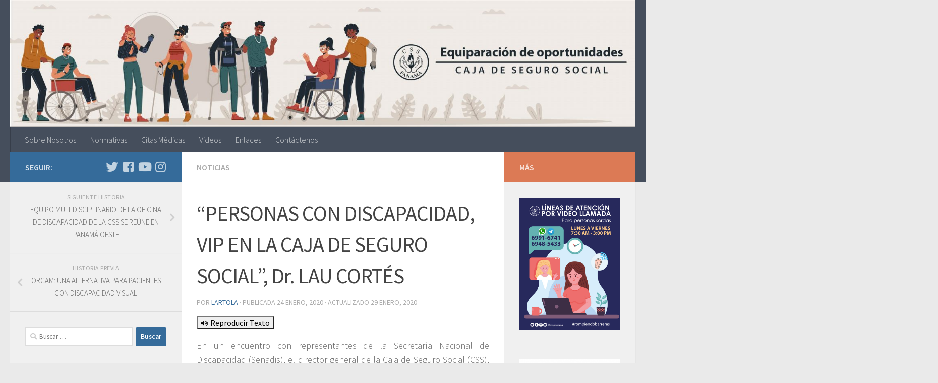

--- FILE ---
content_type: text/html; charset=UTF-8
request_url: https://discapacidad.css.gob.pa/2020/01/24/personas-con-discapacidad-vip-en-la-caja-de-seguro-social-dr-lau-cortes/
body_size: 84257
content:
<!DOCTYPE html>
<html class="no-js" lang="es">
<head>
  <meta charset="UTF-8">
  <meta name="viewport" content="width=device-width, initial-scale=1.0">
  <link rel="profile" href="https://gmpg.org/xfn/11" />
  <link rel="pingback" href="https://discapacidad.css.gob.pa/xmlrpc.php">

  <title>“PERSONAS CON DISCAPACIDAD, VIP EN LA CAJA DE SEGURO SOCIAL”, Dr. LAU CORTÉS &#8211; Discapacidad</title>
<meta name='robots' content='max-image-preview:large' />
<script>document.documentElement.className = document.documentElement.className.replace("no-js","js");</script>
<link rel='dns-prefetch' href='//code.responsivevoice.org' />
<link rel='dns-prefetch' href='//s.w.org' />
<link rel="alternate" type="application/rss+xml" title="Discapacidad &raquo; Feed" href="https://discapacidad.css.gob.pa/feed/" />
<link rel="alternate" type="application/rss+xml" title="Discapacidad &raquo; Feed de los comentarios" href="https://discapacidad.css.gob.pa/comments/feed/" />
<link id="hu-user-gfont" href="//fonts.googleapis.com/css?family=Source+Sans+Pro:400,300italic,300,400italic,600&subset=latin,latin-ext" rel="stylesheet" type="text/css">		<script type="text/javascript">
			window._wpemojiSettings = {"baseUrl":"https:\/\/s.w.org\/images\/core\/emoji\/13.1.0\/72x72\/","ext":".png","svgUrl":"https:\/\/s.w.org\/images\/core\/emoji\/13.1.0\/svg\/","svgExt":".svg","source":{"concatemoji":"https:\/\/discapacidad.css.gob.pa\/wp-includes\/js\/wp-emoji-release.min.js?ver=5.8.12"}};
			!function(e,a,t){var n,r,o,i=a.createElement("canvas"),p=i.getContext&&i.getContext("2d");function s(e,t){var a=String.fromCharCode;p.clearRect(0,0,i.width,i.height),p.fillText(a.apply(this,e),0,0);e=i.toDataURL();return p.clearRect(0,0,i.width,i.height),p.fillText(a.apply(this,t),0,0),e===i.toDataURL()}function c(e){var t=a.createElement("script");t.src=e,t.defer=t.type="text/javascript",a.getElementsByTagName("head")[0].appendChild(t)}for(o=Array("flag","emoji"),t.supports={everything:!0,everythingExceptFlag:!0},r=0;r<o.length;r++)t.supports[o[r]]=function(e){if(!p||!p.fillText)return!1;switch(p.textBaseline="top",p.font="600 32px Arial",e){case"flag":return s([127987,65039,8205,9895,65039],[127987,65039,8203,9895,65039])?!1:!s([55356,56826,55356,56819],[55356,56826,8203,55356,56819])&&!s([55356,57332,56128,56423,56128,56418,56128,56421,56128,56430,56128,56423,56128,56447],[55356,57332,8203,56128,56423,8203,56128,56418,8203,56128,56421,8203,56128,56430,8203,56128,56423,8203,56128,56447]);case"emoji":return!s([10084,65039,8205,55357,56613],[10084,65039,8203,55357,56613])}return!1}(o[r]),t.supports.everything=t.supports.everything&&t.supports[o[r]],"flag"!==o[r]&&(t.supports.everythingExceptFlag=t.supports.everythingExceptFlag&&t.supports[o[r]]);t.supports.everythingExceptFlag=t.supports.everythingExceptFlag&&!t.supports.flag,t.DOMReady=!1,t.readyCallback=function(){t.DOMReady=!0},t.supports.everything||(n=function(){t.readyCallback()},a.addEventListener?(a.addEventListener("DOMContentLoaded",n,!1),e.addEventListener("load",n,!1)):(e.attachEvent("onload",n),a.attachEvent("onreadystatechange",function(){"complete"===a.readyState&&t.readyCallback()})),(n=t.source||{}).concatemoji?c(n.concatemoji):n.wpemoji&&n.twemoji&&(c(n.twemoji),c(n.wpemoji)))}(window,document,window._wpemojiSettings);
		</script>
		<style type="text/css">
img.wp-smiley,
img.emoji {
	display: inline !important;
	border: none !important;
	box-shadow: none !important;
	height: 1em !important;
	width: 1em !important;
	margin: 0 .07em !important;
	vertical-align: -0.1em !important;
	background: none !important;
	padding: 0 !important;
}
</style>
	<link rel='stylesheet' id='wp-block-library-css'  href='https://discapacidad.css.gob.pa/wp-includes/css/dist/block-library/style.min.css?ver=5.8.12' type='text/css' media='all' />
<link rel='stylesheet' id='rv-style-css'  href='https://discapacidad.css.gob.pa/wp-content/plugins/responsivevoice-text-to-speech/includes/css/responsivevoice.css?ver=5.8.12' type='text/css' media='all' />
<link rel='stylesheet' id='hueman-main-style-css'  href='https://discapacidad.css.gob.pa/wp-content/themes/hueman/assets/front/css/main.min.css?ver=3.4.39' type='text/css' media='all' />
<style id='hueman-main-style-inline-css' type='text/css'>
body { font-family:'Source Sans Pro', Arial, sans-serif;font-size:1.00rem }@media only screen and (min-width: 720px) {
        .nav > li { font-size:1.00rem; }
      }::selection { background-color: #356b9a; }
::-moz-selection { background-color: #356b9a; }a,a+span.hu-external::after,.themeform label .required,#flexslider-featured .flex-direction-nav .flex-next:hover,#flexslider-featured .flex-direction-nav .flex-prev:hover,.post-hover:hover .post-title a,.post-title a:hover,.sidebar.s1 .post-nav li a:hover i,.content .post-nav li a:hover i,.post-related a:hover,.sidebar.s1 .widget_rss ul li a,#footer .widget_rss ul li a,.sidebar.s1 .widget_calendar a,#footer .widget_calendar a,.sidebar.s1 .alx-tab .tab-item-category a,.sidebar.s1 .alx-posts .post-item-category a,.sidebar.s1 .alx-tab li:hover .tab-item-title a,.sidebar.s1 .alx-tab li:hover .tab-item-comment a,.sidebar.s1 .alx-posts li:hover .post-item-title a,#footer .alx-tab .tab-item-category a,#footer .alx-posts .post-item-category a,#footer .alx-tab li:hover .tab-item-title a,#footer .alx-tab li:hover .tab-item-comment a,#footer .alx-posts li:hover .post-item-title a,.comment-tabs li.active a,.comment-awaiting-moderation,.child-menu a:hover,.child-menu .current_page_item > a,.wp-pagenavi a{ color: #356b9a; }input[type="submit"],.themeform button[type="submit"],.sidebar.s1 .sidebar-top,.sidebar.s1 .sidebar-toggle,#flexslider-featured .flex-control-nav li a.flex-active,.post-tags a:hover,.sidebar.s1 .widget_calendar caption,#footer .widget_calendar caption,.author-bio .bio-avatar:after,.commentlist li.bypostauthor > .comment-body:after,.commentlist li.comment-author-admin > .comment-body:after{ background-color: #356b9a; }.post-format .format-container { border-color: #356b9a; }.sidebar.s1 .alx-tabs-nav li.active a,#footer .alx-tabs-nav li.active a,.comment-tabs li.active a,.wp-pagenavi a:hover,.wp-pagenavi a:active,.wp-pagenavi span.current{ border-bottom-color: #356b9a!important; }.sidebar.s2 .post-nav li a:hover i,
.sidebar.s2 .widget_rss ul li a,
.sidebar.s2 .widget_calendar a,
.sidebar.s2 .alx-tab .tab-item-category a,
.sidebar.s2 .alx-posts .post-item-category a,
.sidebar.s2 .alx-tab li:hover .tab-item-title a,
.sidebar.s2 .alx-tab li:hover .tab-item-comment a,
.sidebar.s2 .alx-posts li:hover .post-item-title a { color: #dc7a55; }
.sidebar.s2 .sidebar-top,.sidebar.s2 .sidebar-toggle,.post-comments,.jp-play-bar,.jp-volume-bar-value,.sidebar.s2 .widget_calendar caption{ background-color: #dc7a55; }.sidebar.s2 .alx-tabs-nav li.active a { border-bottom-color: #dc7a55; }
.post-comments::before { border-right-color: #dc7a55; }
      .is-scrolled #header #nav-mobile { background-color: #454e5c; background-color: rgba(69,78,92,0.90) }body { background-color: #eaeaea; }
</style>
<link rel='stylesheet' id='hueman-font-awesome-css'  href='https://discapacidad.css.gob.pa/wp-content/themes/hueman/assets/front/css/font-awesome.min.css?ver=3.4.39' type='text/css' media='all' />
<link rel='stylesheet' id='slb_core-css'  href='https://discapacidad.css.gob.pa/wp-content/plugins/simple-lightbox/client/css/app.css?ver=2.8.1' type='text/css' media='all' />
<script type='text/javascript' src='https://code.responsivevoice.org/1.8.1/responsivevoice.js?source=wp-plugin&#038;ver=5.8.12' id='responsive-voice-js'></script>
<script type='text/javascript' src='https://discapacidad.css.gob.pa/wp-includes/js/jquery/jquery.min.js?ver=3.6.0' id='jquery-core-js'></script>
<script type='text/javascript' src='https://discapacidad.css.gob.pa/wp-includes/js/jquery/jquery-migrate.min.js?ver=3.3.2' id='jquery-migrate-js'></script>
<link rel="https://api.w.org/" href="https://discapacidad.css.gob.pa/wp-json/" /><link rel="alternate" type="application/json" href="https://discapacidad.css.gob.pa/wp-json/wp/v2/posts/519" /><link rel="EditURI" type="application/rsd+xml" title="RSD" href="https://discapacidad.css.gob.pa/xmlrpc.php?rsd" />
<link rel="wlwmanifest" type="application/wlwmanifest+xml" href="https://discapacidad.css.gob.pa/wp-includes/wlwmanifest.xml" /> 
<meta name="generator" content="WordPress 5.8.12" />
<link rel="canonical" href="https://discapacidad.css.gob.pa/2020/01/24/personas-con-discapacidad-vip-en-la-caja-de-seguro-social-dr-lau-cortes/" />
<link rel='shortlink' href='https://discapacidad.css.gob.pa/?p=519' />
<link rel="alternate" type="application/json+oembed" href="https://discapacidad.css.gob.pa/wp-json/oembed/1.0/embed?url=https%3A%2F%2Fdiscapacidad.css.gob.pa%2F2020%2F01%2F24%2Fpersonas-con-discapacidad-vip-en-la-caja-de-seguro-social-dr-lau-cortes%2F" />
<link rel="alternate" type="text/xml+oembed" href="https://discapacidad.css.gob.pa/wp-json/oembed/1.0/embed?url=https%3A%2F%2Fdiscapacidad.css.gob.pa%2F2020%2F01%2F24%2Fpersonas-con-discapacidad-vip-en-la-caja-de-seguro-social-dr-lau-cortes%2F&#038;format=xml" />
<!-- Google tag (gtag.js) -->
<script async src="https://www.googletagmanager.com/gtag/js?id=G-9SQ48V1MPX"></script>
<script>
  window.dataLayer = window.dataLayer || [];
  function gtag(){dataLayer.push(arguments);}
  gtag('js', new Date());

  gtag('config', 'G-9SQ48V1MPX');
</script>

<!-- Global site tag (gtag.js) - Google Analytics -->
<script async src="https://www.googletagmanager.com/gtag/js?id=UA-12256145-8"></script>
<script>
  window.dataLayer = window.dataLayer || [];
  function gtag(){dataLayer.push(arguments);}
  gtag('js', new Date());

  gtag('config', 'UA-12256145-8');
</script><!--[if lt IE 9]>
<script src="https://discapacidad.css.gob.pa/wp-content/themes/hueman/assets/front/js/ie/html5shiv-printshiv.min.js"></script>
<script src="https://discapacidad.css.gob.pa/wp-content/themes/hueman/assets/front/js/ie/selectivizr.js"></script>
<![endif]-->
<link rel="icon" href="https://discapacidad.css.gob.pa/wp-content/uploads/2022/02/cropped-logoVector-150x150-1-32x32.png" sizes="32x32" />
<link rel="icon" href="https://discapacidad.css.gob.pa/wp-content/uploads/2022/02/cropped-logoVector-150x150-1-192x192.png" sizes="192x192" />
<link rel="apple-touch-icon" href="https://discapacidad.css.gob.pa/wp-content/uploads/2022/02/cropped-logoVector-150x150-1-180x180.png" />
<meta name="msapplication-TileImage" content="https://discapacidad.css.gob.pa/wp-content/uploads/2022/02/cropped-logoVector-150x150-1-270x270.png" />
</head>

<body data-rsssl=1 class="post-template-default single single-post postid-519 single-format-standard wp-embed-responsive col-3cm full-width header-desktop-sticky header-mobile-sticky chrome">
<div id="wrapper">
  <a class="screen-reader-text skip-link" href="#content">Saltar al contenido</a>
  
  <header id="header" class="top-menu-mobile-on one-mobile-menu top_menu header-ads-desktop  topbar-transparent has-header-img">
        <nav class="nav-container group mobile-menu mobile-sticky no-menu-assigned" id="nav-mobile" data-menu-id="header-1">
  <div class="mobile-title-logo-in-header"><p class="site-title">                  <a class="custom-logo-link" href="https://discapacidad.css.gob.pa/" rel="home" title="Discapacidad | Inicio">Discapacidad</a>                </p></div>
        
                    <!-- <div class="ham__navbar-toggler collapsed" aria-expanded="false">
          <div class="ham__navbar-span-wrapper">
            <span class="ham-toggler-menu__span"></span>
          </div>
        </div> -->
        <button class="ham__navbar-toggler-two collapsed" title="Menu" aria-expanded="false">
          <span class="ham__navbar-span-wrapper">
            <span class="line line-1"></span>
            <span class="line line-2"></span>
            <span class="line line-3"></span>
          </span>
        </button>
            
      <div class="nav-text"></div>
      <div class="nav-wrap container">
                  <ul class="nav container-inner group mobile-search">
                            <li>
                  <form role="search" method="get" class="search-form" action="https://discapacidad.css.gob.pa/">
				<label>
					<span class="screen-reader-text">Buscar:</span>
					<input type="search" class="search-field" placeholder="Buscar &hellip;" value="" name="s" />
				</label>
				<input type="submit" class="search-submit" value="Buscar" />
			</form>                </li>
                      </ul>
                <ul id="menu-menu1" class="nav container-inner group"><li id="menu-item-28" class="menu-item menu-item-type-post_type menu-item-object-page menu-item-28"><a href="https://discapacidad.css.gob.pa/discapacidad-y-genero/">Sobre Nosotros</a></li>
<li id="menu-item-29" class="menu-item menu-item-type-post_type menu-item-object-page menu-item-29"><a href="https://discapacidad.css.gob.pa/normativas/">Normativas</a></li>
<li id="menu-item-275" class="menu-item menu-item-type-post_type menu-item-object-page menu-item-275"><a href="https://discapacidad.css.gob.pa/citas-medicas/">Citas Médicas</a></li>
<li id="menu-item-27" class="menu-item menu-item-type-post_type menu-item-object-page menu-item-27"><a href="https://discapacidad.css.gob.pa/proyectos/">Videos</a></li>
<li id="menu-item-25" class="menu-item menu-item-type-post_type menu-item-object-page menu-item-25"><a href="https://discapacidad.css.gob.pa/enlaces/">Enlaces</a></li>
<li id="menu-item-26" class="menu-item menu-item-type-post_type menu-item-object-page menu-item-26"><a href="https://discapacidad.css.gob.pa/contactenos/">Contáctenos</a></li>
</ul>      </div>
</nav><!--/#nav-topbar-->  
  
  <div class="container group">
        <div class="container-inner">

                <div id="header-image-wrap">
              <div class="group pad central-header-zone">
                                                  </div>

              <a href="https://discapacidad.css.gob.pa/" rel="home"><img src="https://discapacidad.css.gob.pa/wp-content/uploads/2021/09/banner-web-EO-02-scaled.jpg" width="2560" height="519" alt="Discapacidad" class="site-image" srcset="https://discapacidad.css.gob.pa/wp-content/uploads/2021/09/banner-web-EO-02-scaled.jpg 2560w, https://discapacidad.css.gob.pa/wp-content/uploads/2021/09/banner-web-EO-02-300x61.jpg 300w, https://discapacidad.css.gob.pa/wp-content/uploads/2021/09/banner-web-EO-02-1024x208.jpg 1024w, https://discapacidad.css.gob.pa/wp-content/uploads/2021/09/banner-web-EO-02-768x156.jpg 768w, https://discapacidad.css.gob.pa/wp-content/uploads/2021/09/banner-web-EO-02-1536x312.jpg 1536w, https://discapacidad.css.gob.pa/wp-content/uploads/2021/09/banner-web-EO-02-2048x416.jpg 2048w" sizes="(max-width: 2560px) 100vw, 2560px" /></a>          </div>
      
                <nav class="nav-container group desktop-menu " id="nav-header" data-menu-id="header-2">
    <div class="nav-text"><!-- put your mobile menu text here --></div>

  <div class="nav-wrap container">
        <ul id="menu-menu1-1" class="nav container-inner group"><li class="menu-item menu-item-type-post_type menu-item-object-page menu-item-28"><a href="https://discapacidad.css.gob.pa/discapacidad-y-genero/">Sobre Nosotros</a></li>
<li class="menu-item menu-item-type-post_type menu-item-object-page menu-item-29"><a href="https://discapacidad.css.gob.pa/normativas/">Normativas</a></li>
<li class="menu-item menu-item-type-post_type menu-item-object-page menu-item-275"><a href="https://discapacidad.css.gob.pa/citas-medicas/">Citas Médicas</a></li>
<li class="menu-item menu-item-type-post_type menu-item-object-page menu-item-27"><a href="https://discapacidad.css.gob.pa/proyectos/">Videos</a></li>
<li class="menu-item menu-item-type-post_type menu-item-object-page menu-item-25"><a href="https://discapacidad.css.gob.pa/enlaces/">Enlaces</a></li>
<li class="menu-item menu-item-type-post_type menu-item-object-page menu-item-26"><a href="https://discapacidad.css.gob.pa/contactenos/">Contáctenos</a></li>
</ul>  </div>
</nav><!--/#nav-header-->      
    </div><!--/.container-inner-->
      </div><!--/.container-->

</header><!--/#header-->
  
  <div class="container" id="page">
    <div class="container-inner">
            <div class="main">
        <div class="main-inner group">
          
              <section class="content" id="content">
              <div class="page-title pad group">
          	    		<ul class="meta-single group">
    			<li class="category"><a href="https://discapacidad.css.gob.pa/category/noticias/" rel="category tag">Noticias</a></li>
    			    		</ul>

    	
    </div><!--/.page-title-->
          <div class="pad group">
              <article class="post-519 post type-post status-publish format-standard has-post-thumbnail hentry category-noticias">
    <div class="post-inner group">

      <h1 class="post-title entry-title">“PERSONAS CON DISCAPACIDAD, VIP EN LA CAJA DE SEGURO SOCIAL”, Dr. LAU CORTÉS</h1>
<p class="post-byline">
   por   <span class="vcard author">
     <span class="fn"><a href="https://discapacidad.css.gob.pa/author/lartola/" title="Entradas de lartola" rel="author">lartola</a></span>
   </span>
   &middot;
                  
                            Publicada <time class="published" datetime="2020-01-24T18:45:33+01:00">24 enero, 2020</time>
              &middot; Actualizado <time class="updated" datetime="2020-01-29T18:53:29+01:00">29 enero, 2020</time>
              </p>
                                
      <div class="clear"></div>

      <div class="entry themeform">
        <div class="entry-inner">
          <p><strong><button id="listenButton1" class="responsivevoice-button" type="button" value="Play" title="ResponsiveVoice Tap to Start/Stop Speech"><span>&#128266; Reproducir Texto</span></button>
        <script>
            listenButton1.onclick = function(){
                if(responsiveVoice.isPlaying()){
                    responsiveVoice.cancel();
                }else{
                    responsiveVoice.speak("En un encuentro con representantes de la Secretaría Nacional de Discapacidad (Senadis), el director general de la Caja de Seguro Social (CSS), Dr. Enrique Lau Cortés destacó que en la institución se está comprometido con la inclusión y por ello, las “personas con algún tipo de discapacidad, son VIP”. Durante el evento, el Dr. Lau Cortés, junto al director general de la Senadis, Dr. Oscar Sittón, destacaron la importancia que tienen ambas instituciones, de cara a mejorar la calidad de vida de estas personas, respetándoles esos derechos que como seres humanos tienen. “Estamos incorporados a los programas para personas con discapacidad, nos preocupamos porque tengan un buen acceso, atención expedita y el mejor servicio posible”, destacó el Dr. Lau Cortés al recordar que en la CSS laboran muchas personas con algún tipo de condición especial. Por su parte, el Dr. Sittón aseguró que la relación CSS – Senadis es de mucha importancia, toda vez que a través de la entidad de seguridad social, se puede certificar a las personas con algún tipo de discapacidad, a nivel nacional; además de brindar otros servicios a las personas. Además de las dos autoridades, participó la ex primera dama, Vivian Fernández de Torrijos, asesora en temas de inclusión de la Senadis, quien reiteró la importancia de que ambas entidades trabajen mancomunadamente para mejorar la atención de las personas con algún tipo de impedimento. “Es importante contar con un acuerdo para utilizar los servicios que permitan ayudar a las personas con discapacidad, ya que una vez se diagnostica la situación, a los padres les toca hacer las certificaciones y tomar acciones certeras”, aseguró Fernández de Torrijos. Las altas autoridades de la CSS y la Senadis fueron acompañadas por funcionarios de alto nivel de sus equipos; además de pacientes con algún tipo de discapacidad. Nota: José Edwin Sánchez M. Fotos: Fermin Rodríguez Cámara: Melvin Zeballos  ", "Spanish Latin American Female");
                }
            };
        </script>
    </strong></p>
<p align="justify">En un encuentro con representantes de la Secretaría Nacional de Discapacidad (Senadis), el director general de la Caja de Seguro Social (CSS), Dr. Enrique Lau Cortés destacó que en la institución se está comprometido con la inclusión y por ello, las “personas con algún tipo de discapacidad, son VIP”.</p>
<p>Durante el evento, el Dr. Lau Cortés, junto al director general de la Senadis, Dr. Oscar Sittón, destacaron la importancia que tienen ambas instituciones, de cara a mejorar la calidad de vida de estas personas, respetándoles esos derechos que como seres humanos tienen.</p>
<p>“Estamos incorporados a los programas para personas con discapacidad, nos preocupamos porque tengan un buen acceso, atención expedita y el mejor servicio posible”, destacó el Dr. Lau Cortés al recordar que en la CSS laboran muchas personas con algún tipo de condición especial.</p>
<p>Por su parte, el Dr. Sittón aseguró que la relación CSS – Senadis es de mucha importancia, toda vez que a través de la entidad de seguridad social, se puede certificar a las personas con algún tipo de discapacidad, a nivel nacional; además de brindar otros servicios a las personas.</p>
<p>Además de las dos autoridades, participó la ex primera dama, Vivian Fernández de Torrijos, asesora en temas de inclusión de la Senadis, quien reiteró la importancia de que ambas entidades trabajen mancomunadamente para mejorar la atención de las personas con algún tipo de impedimento.</p>
<p>“Es importante contar con un acuerdo para utilizar los servicios que permitan ayudar a las personas con discapacidad, ya que una vez se diagnostica la situación, a los padres les toca hacer las certificaciones y tomar acciones certeras”, aseguró Fernández de Torrijos.</p>
<p>Las altas autoridades de la CSS y la Senadis fueron acompañadas por funcionarios de alto nivel de sus equipos; además de pacientes con algún tipo de discapacidad.</p>
<p>Nota: José Edwin Sánchez M.<br />
Fotos: Fermin Rodríguez<br />
Cámara: Melvin Zeballos</p>
<p><center></center><center> <iframe loading="lazy" src="https://www.youtube.com/embed/s3pIJgCtOzw" width="560" height="315" frameborder="0" allowfullscreen="allowfullscreen"></iframe></center><center></center><center></center><center></center><center>
		<style type="text/css">
			#gallery-1 {
				margin: auto;
			}
			#gallery-1 .gallery-item {
				float: left;
				margin-top: 10px;
				text-align: center;
				width: 33%;
			}
			#gallery-1 img {
				border: 2px solid #cfcfcf;
			}
			#gallery-1 .gallery-caption {
				margin-left: 0;
			}
			/* see gallery_shortcode() in wp-includes/media.php */
		</style>
		<div id='gallery-1' class='gallery galleryid-519 gallery-columns-3 gallery-size-thumbnail'><dl class='gallery-item'>
			<dt class='gallery-icon landscape'>
				<a href="https://discapacidad.css.gob.pa/2020/01/24/personas-con-discapacidad-vip-en-la-caja-de-seguro-social-dr-lau-cortes/24-enero-2020pcd-1/" data-slb-active="1" data-slb-asset="1593874147" data-slb-internal="520" data-slb-group="519"><img width="150" height="150" src="https://discapacidad.css.gob.pa/wp-content/uploads/2020/01/24-enero-2020pcd-1-150x150.jpg" class="attachment-thumbnail size-thumbnail" alt="" loading="lazy" srcset="https://discapacidad.css.gob.pa/wp-content/uploads/2020/01/24-enero-2020pcd-1-150x150.jpg 150w, https://discapacidad.css.gob.pa/wp-content/uploads/2020/01/24-enero-2020pcd-1-160x160.jpg 160w, https://discapacidad.css.gob.pa/wp-content/uploads/2020/01/24-enero-2020pcd-1-320x320.jpg 320w" sizes="(max-width: 150px) 100vw, 150px" /></a>
			</dt></dl><dl class='gallery-item'>
			<dt class='gallery-icon landscape'>
				<a href="https://discapacidad.css.gob.pa/2020/01/24/personas-con-discapacidad-vip-en-la-caja-de-seguro-social-dr-lau-cortes/24-enero-2020pcd-2/" data-slb-active="1" data-slb-asset="988032490" data-slb-internal="521" data-slb-group="519"><img width="150" height="150" src="https://discapacidad.css.gob.pa/wp-content/uploads/2020/01/24-enero-2020pcd-2-150x150.jpg" class="attachment-thumbnail size-thumbnail" alt="" loading="lazy" srcset="https://discapacidad.css.gob.pa/wp-content/uploads/2020/01/24-enero-2020pcd-2-150x150.jpg 150w, https://discapacidad.css.gob.pa/wp-content/uploads/2020/01/24-enero-2020pcd-2-160x160.jpg 160w, https://discapacidad.css.gob.pa/wp-content/uploads/2020/01/24-enero-2020pcd-2-320x320.jpg 320w" sizes="(max-width: 150px) 100vw, 150px" /></a>
			</dt></dl><dl class='gallery-item'>
			<dt class='gallery-icon landscape'>
				<a href="https://discapacidad.css.gob.pa/2020/01/24/personas-con-discapacidad-vip-en-la-caja-de-seguro-social-dr-lau-cortes/24-enero-2020pcd-3/" data-slb-active="1" data-slb-asset="1699962199" data-slb-internal="522" data-slb-group="519"><img width="150" height="150" src="https://discapacidad.css.gob.pa/wp-content/uploads/2020/01/24-enero-2020pcd-3-150x150.jpg" class="attachment-thumbnail size-thumbnail" alt="" loading="lazy" srcset="https://discapacidad.css.gob.pa/wp-content/uploads/2020/01/24-enero-2020pcd-3-150x150.jpg 150w, https://discapacidad.css.gob.pa/wp-content/uploads/2020/01/24-enero-2020pcd-3-160x160.jpg 160w, https://discapacidad.css.gob.pa/wp-content/uploads/2020/01/24-enero-2020pcd-3-320x320.jpg 320w" sizes="(max-width: 150px) 100vw, 150px" /></a>
			</dt></dl><br style="clear: both" /><dl class='gallery-item'>
			<dt class='gallery-icon landscape'>
				<a href="https://discapacidad.css.gob.pa/2020/01/24/personas-con-discapacidad-vip-en-la-caja-de-seguro-social-dr-lau-cortes/24-enero-2020pcd-4/" data-slb-active="1" data-slb-asset="253707421" data-slb-internal="523" data-slb-group="519"><img width="150" height="150" src="https://discapacidad.css.gob.pa/wp-content/uploads/2020/01/24-enero-2020pcd-4-150x150.jpg" class="attachment-thumbnail size-thumbnail" alt="" loading="lazy" srcset="https://discapacidad.css.gob.pa/wp-content/uploads/2020/01/24-enero-2020pcd-4-150x150.jpg 150w, https://discapacidad.css.gob.pa/wp-content/uploads/2020/01/24-enero-2020pcd-4-160x160.jpg 160w, https://discapacidad.css.gob.pa/wp-content/uploads/2020/01/24-enero-2020pcd-4-320x320.jpg 320w" sizes="(max-width: 150px) 100vw, 150px" /></a>
			</dt></dl><dl class='gallery-item'>
			<dt class='gallery-icon landscape'>
				<a href="https://discapacidad.css.gob.pa/2020/01/24/personas-con-discapacidad-vip-en-la-caja-de-seguro-social-dr-lau-cortes/24-enero-2020pcd-5/" data-slb-active="1" data-slb-asset="1988404856" data-slb-internal="524" data-slb-group="519"><img width="150" height="150" src="https://discapacidad.css.gob.pa/wp-content/uploads/2020/01/24-enero-2020pcd-5-150x150.jpg" class="attachment-thumbnail size-thumbnail" alt="" loading="lazy" srcset="https://discapacidad.css.gob.pa/wp-content/uploads/2020/01/24-enero-2020pcd-5-150x150.jpg 150w, https://discapacidad.css.gob.pa/wp-content/uploads/2020/01/24-enero-2020pcd-5-160x160.jpg 160w, https://discapacidad.css.gob.pa/wp-content/uploads/2020/01/24-enero-2020pcd-5-320x320.jpg 320w" sizes="(max-width: 150px) 100vw, 150px" /></a>
			</dt></dl><dl class='gallery-item'>
			<dt class='gallery-icon landscape'>
				<a href="https://discapacidad.css.gob.pa/2020/01/24/personas-con-discapacidad-vip-en-la-caja-de-seguro-social-dr-lau-cortes/24-enero-2020pcd-6/" data-slb-active="1" data-slb-asset="1535078026" data-slb-internal="525" data-slb-group="519"><img width="150" height="150" src="https://discapacidad.css.gob.pa/wp-content/uploads/2020/01/24-enero-2020pcd-6-150x150.jpg" class="attachment-thumbnail size-thumbnail" alt="" loading="lazy" srcset="https://discapacidad.css.gob.pa/wp-content/uploads/2020/01/24-enero-2020pcd-6-150x150.jpg 150w, https://discapacidad.css.gob.pa/wp-content/uploads/2020/01/24-enero-2020pcd-6-160x160.jpg 160w, https://discapacidad.css.gob.pa/wp-content/uploads/2020/01/24-enero-2020pcd-6-320x320.jpg 320w" sizes="(max-width: 150px) 100vw, 150px" /></a>
			</dt></dl><br style="clear: both" /><dl class='gallery-item'>
			<dt class='gallery-icon landscape'>
				<a href="https://discapacidad.css.gob.pa/2020/01/24/personas-con-discapacidad-vip-en-la-caja-de-seguro-social-dr-lau-cortes/24-enero-2020pcd-7/" data-slb-active="1" data-slb-asset="9646333" data-slb-internal="526" data-slb-group="519"><img width="150" height="150" src="https://discapacidad.css.gob.pa/wp-content/uploads/2020/01/24-enero-2020pcd-7-150x150.jpg" class="attachment-thumbnail size-thumbnail" alt="" loading="lazy" srcset="https://discapacidad.css.gob.pa/wp-content/uploads/2020/01/24-enero-2020pcd-7-150x150.jpg 150w, https://discapacidad.css.gob.pa/wp-content/uploads/2020/01/24-enero-2020pcd-7-160x160.jpg 160w, https://discapacidad.css.gob.pa/wp-content/uploads/2020/01/24-enero-2020pcd-7-320x320.jpg 320w" sizes="(max-width: 150px) 100vw, 150px" /></a>
			</dt></dl><dl class='gallery-item'>
			<dt class='gallery-icon landscape'>
				<a href="https://discapacidad.css.gob.pa/2020/01/24/personas-con-discapacidad-vip-en-la-caja-de-seguro-social-dr-lau-cortes/24-enero-2020pcd-8/" data-slb-active="1" data-slb-asset="860920748" data-slb-internal="527" data-slb-group="519"><img width="150" height="150" src="https://discapacidad.css.gob.pa/wp-content/uploads/2020/01/24-enero-2020pcd-8-150x150.jpg" class="attachment-thumbnail size-thumbnail" alt="" loading="lazy" srcset="https://discapacidad.css.gob.pa/wp-content/uploads/2020/01/24-enero-2020pcd-8-150x150.jpg 150w, https://discapacidad.css.gob.pa/wp-content/uploads/2020/01/24-enero-2020pcd-8-160x160.jpg 160w, https://discapacidad.css.gob.pa/wp-content/uploads/2020/01/24-enero-2020pcd-8-320x320.jpg 320w" sizes="(max-width: 150px) 100vw, 150px" /></a>
			</dt></dl><dl class='gallery-item'>
			<dt class='gallery-icon landscape'>
				<a href="https://discapacidad.css.gob.pa/2020/01/24/personas-con-discapacidad-vip-en-la-caja-de-seguro-social-dr-lau-cortes/24-enero-2020pcd-9/" data-slb-active="1" data-slb-asset="577565550" data-slb-internal="528" data-slb-group="519"><img width="150" height="150" src="https://discapacidad.css.gob.pa/wp-content/uploads/2020/01/24-enero-2020pcd-9-150x150.jpg" class="attachment-thumbnail size-thumbnail" alt="" loading="lazy" srcset="https://discapacidad.css.gob.pa/wp-content/uploads/2020/01/24-enero-2020pcd-9-150x150.jpg 150w, https://discapacidad.css.gob.pa/wp-content/uploads/2020/01/24-enero-2020pcd-9-160x160.jpg 160w, https://discapacidad.css.gob.pa/wp-content/uploads/2020/01/24-enero-2020pcd-9-320x320.jpg 320w" sizes="(max-width: 150px) 100vw, 150px" /></a>
			</dt></dl><br style="clear: both" /><dl class='gallery-item'>
			<dt class='gallery-icon landscape'>
				<a href="https://discapacidad.css.gob.pa/2020/01/24/personas-con-discapacidad-vip-en-la-caja-de-seguro-social-dr-lau-cortes/24-enero-2020pcd-10/" data-slb-active="1" data-slb-asset="1609720787" data-slb-internal="529" data-slb-group="519"><img width="150" height="150" src="https://discapacidad.css.gob.pa/wp-content/uploads/2020/01/24-enero-2020pcd-10-150x150.jpg" class="attachment-thumbnail size-thumbnail" alt="" loading="lazy" srcset="https://discapacidad.css.gob.pa/wp-content/uploads/2020/01/24-enero-2020pcd-10-150x150.jpg 150w, https://discapacidad.css.gob.pa/wp-content/uploads/2020/01/24-enero-2020pcd-10-160x160.jpg 160w, https://discapacidad.css.gob.pa/wp-content/uploads/2020/01/24-enero-2020pcd-10-320x320.jpg 320w" sizes="(max-width: 150px) 100vw, 150px" /></a>
			</dt></dl><dl class='gallery-item'>
			<dt class='gallery-icon landscape'>
				<a href="https://discapacidad.css.gob.pa/2020/01/24/personas-con-discapacidad-vip-en-la-caja-de-seguro-social-dr-lau-cortes/24-enero-2020pcd-11/" data-slb-active="1" data-slb-asset="692158549" data-slb-internal="530" data-slb-group="519"><img width="150" height="150" src="https://discapacidad.css.gob.pa/wp-content/uploads/2020/01/24-enero-2020pcd-11-150x150.jpg" class="attachment-thumbnail size-thumbnail" alt="" loading="lazy" srcset="https://discapacidad.css.gob.pa/wp-content/uploads/2020/01/24-enero-2020pcd-11-150x150.jpg 150w, https://discapacidad.css.gob.pa/wp-content/uploads/2020/01/24-enero-2020pcd-11-160x160.jpg 160w, https://discapacidad.css.gob.pa/wp-content/uploads/2020/01/24-enero-2020pcd-11-320x320.jpg 320w" sizes="(max-width: 150px) 100vw, 150px" /></a>
			</dt></dl><dl class='gallery-item'>
			<dt class='gallery-icon landscape'>
				<a href="https://discapacidad.css.gob.pa/2020/01/24/personas-con-discapacidad-vip-en-la-caja-de-seguro-social-dr-lau-cortes/24-enero-2020pcd-12/" data-slb-active="1" data-slb-asset="847202046" data-slb-internal="531" data-slb-group="519"><img width="150" height="150" src="https://discapacidad.css.gob.pa/wp-content/uploads/2020/01/24-enero-2020pcd-12-150x150.jpg" class="attachment-thumbnail size-thumbnail" alt="" loading="lazy" srcset="https://discapacidad.css.gob.pa/wp-content/uploads/2020/01/24-enero-2020pcd-12-150x150.jpg 150w, https://discapacidad.css.gob.pa/wp-content/uploads/2020/01/24-enero-2020pcd-12-160x160.jpg 160w, https://discapacidad.css.gob.pa/wp-content/uploads/2020/01/24-enero-2020pcd-12-320x320.jpg 320w" sizes="(max-width: 150px) 100vw, 150px" /></a>
			</dt></dl><br style="clear: both" /><dl class='gallery-item'>
			<dt class='gallery-icon landscape'>
				<a href="https://discapacidad.css.gob.pa/2020/01/24/personas-con-discapacidad-vip-en-la-caja-de-seguro-social-dr-lau-cortes/24-enero-2020pcd-13/" data-slb-active="1" data-slb-asset="884637761" data-slb-internal="532" data-slb-group="519"><img width="150" height="150" src="https://discapacidad.css.gob.pa/wp-content/uploads/2020/01/24-enero-2020pcd-13-150x150.jpg" class="attachment-thumbnail size-thumbnail" alt="" loading="lazy" srcset="https://discapacidad.css.gob.pa/wp-content/uploads/2020/01/24-enero-2020pcd-13-150x150.jpg 150w, https://discapacidad.css.gob.pa/wp-content/uploads/2020/01/24-enero-2020pcd-13-160x160.jpg 160w, https://discapacidad.css.gob.pa/wp-content/uploads/2020/01/24-enero-2020pcd-13-320x320.jpg 320w" sizes="(max-width: 150px) 100vw, 150px" /></a>
			</dt></dl><dl class='gallery-item'>
			<dt class='gallery-icon landscape'>
				<a href="https://discapacidad.css.gob.pa/2020/01/24/personas-con-discapacidad-vip-en-la-caja-de-seguro-social-dr-lau-cortes/24-enero-2020pcd-14/" data-slb-active="1" data-slb-asset="1374896932" data-slb-internal="533" data-slb-group="519"><img width="150" height="150" src="https://discapacidad.css.gob.pa/wp-content/uploads/2020/01/24-enero-2020pcd-14-150x150.jpg" class="attachment-thumbnail size-thumbnail" alt="" loading="lazy" srcset="https://discapacidad.css.gob.pa/wp-content/uploads/2020/01/24-enero-2020pcd-14-150x150.jpg 150w, https://discapacidad.css.gob.pa/wp-content/uploads/2020/01/24-enero-2020pcd-14-160x160.jpg 160w, https://discapacidad.css.gob.pa/wp-content/uploads/2020/01/24-enero-2020pcd-14-320x320.jpg 320w" sizes="(max-width: 150px) 100vw, 150px" /></a>
			</dt></dl><dl class='gallery-item'>
			<dt class='gallery-icon landscape'>
				<a href="https://discapacidad.css.gob.pa/2020/01/24/personas-con-discapacidad-vip-en-la-caja-de-seguro-social-dr-lau-cortes/24-enero-2020pcd-15/" data-slb-active="1" data-slb-asset="1891698893" data-slb-internal="534" data-slb-group="519"><img width="150" height="150" src="https://discapacidad.css.gob.pa/wp-content/uploads/2020/01/24-enero-2020pcd-15-150x150.jpg" class="attachment-thumbnail size-thumbnail" alt="" loading="lazy" srcset="https://discapacidad.css.gob.pa/wp-content/uploads/2020/01/24-enero-2020pcd-15-150x150.jpg 150w, https://discapacidad.css.gob.pa/wp-content/uploads/2020/01/24-enero-2020pcd-15-160x160.jpg 160w, https://discapacidad.css.gob.pa/wp-content/uploads/2020/01/24-enero-2020pcd-15-320x320.jpg 320w" sizes="(max-width: 150px) 100vw, 150px" /></a>
			</dt></dl><br style="clear: both" /><dl class='gallery-item'>
			<dt class='gallery-icon landscape'>
				<a href="https://discapacidad.css.gob.pa/2020/01/24/personas-con-discapacidad-vip-en-la-caja-de-seguro-social-dr-lau-cortes/24-enero-2020pcd-16/" data-slb-active="1" data-slb-asset="2046845654" data-slb-internal="535" data-slb-group="519"><img width="150" height="150" src="https://discapacidad.css.gob.pa/wp-content/uploads/2020/01/24-enero-2020pcd-16-150x150.jpg" class="attachment-thumbnail size-thumbnail" alt="" loading="lazy" srcset="https://discapacidad.css.gob.pa/wp-content/uploads/2020/01/24-enero-2020pcd-16-150x150.jpg 150w, https://discapacidad.css.gob.pa/wp-content/uploads/2020/01/24-enero-2020pcd-16-160x160.jpg 160w, https://discapacidad.css.gob.pa/wp-content/uploads/2020/01/24-enero-2020pcd-16-320x320.jpg 320w" sizes="(max-width: 150px) 100vw, 150px" /></a>
			</dt></dl><dl class='gallery-item'>
			<dt class='gallery-icon landscape'>
				<a href="https://discapacidad.css.gob.pa/2020/01/24/personas-con-discapacidad-vip-en-la-caja-de-seguro-social-dr-lau-cortes/24-enero-2020pcd-17/" data-slb-active="1" data-slb-asset="859706832" data-slb-internal="536" data-slb-group="519"><img width="150" height="150" src="https://discapacidad.css.gob.pa/wp-content/uploads/2020/01/24-enero-2020pcd-17-150x150.jpg" class="attachment-thumbnail size-thumbnail" alt="" loading="lazy" srcset="https://discapacidad.css.gob.pa/wp-content/uploads/2020/01/24-enero-2020pcd-17-150x150.jpg 150w, https://discapacidad.css.gob.pa/wp-content/uploads/2020/01/24-enero-2020pcd-17-160x160.jpg 160w, https://discapacidad.css.gob.pa/wp-content/uploads/2020/01/24-enero-2020pcd-17-320x320.jpg 320w" sizes="(max-width: 150px) 100vw, 150px" /></a>
			</dt></dl><dl class='gallery-item'>
			<dt class='gallery-icon landscape'>
				<a href="https://discapacidad.css.gob.pa/2020/01/24/personas-con-discapacidad-vip-en-la-caja-de-seguro-social-dr-lau-cortes/24-enero-2020pcd-18/" data-slb-active="1" data-slb-asset="2105327620" data-slb-internal="537" data-slb-group="519"><img width="150" height="150" src="https://discapacidad.css.gob.pa/wp-content/uploads/2020/01/24-enero-2020pcd-18-150x150.jpg" class="attachment-thumbnail size-thumbnail" alt="" loading="lazy" srcset="https://discapacidad.css.gob.pa/wp-content/uploads/2020/01/24-enero-2020pcd-18-150x150.jpg 150w, https://discapacidad.css.gob.pa/wp-content/uploads/2020/01/24-enero-2020pcd-18-160x160.jpg 160w, https://discapacidad.css.gob.pa/wp-content/uploads/2020/01/24-enero-2020pcd-18-320x320.jpg 320w" sizes="(max-width: 150px) 100vw, 150px" /></a>
			</dt></dl><br style="clear: both" /><dl class='gallery-item'>
			<dt class='gallery-icon landscape'>
				<a href="https://discapacidad.css.gob.pa/2020/01/24/personas-con-discapacidad-vip-en-la-caja-de-seguro-social-dr-lau-cortes/24-enero-2020pcd-19/" data-slb-active="1" data-slb-asset="562584214" data-slb-internal="538" data-slb-group="519"><img width="150" height="150" src="https://discapacidad.css.gob.pa/wp-content/uploads/2020/01/24-enero-2020pcd-19-150x150.jpg" class="attachment-thumbnail size-thumbnail" alt="" loading="lazy" srcset="https://discapacidad.css.gob.pa/wp-content/uploads/2020/01/24-enero-2020pcd-19-150x150.jpg 150w, https://discapacidad.css.gob.pa/wp-content/uploads/2020/01/24-enero-2020pcd-19-160x160.jpg 160w, https://discapacidad.css.gob.pa/wp-content/uploads/2020/01/24-enero-2020pcd-19-320x320.jpg 320w" sizes="(max-width: 150px) 100vw, 150px" /></a>
			</dt></dl><dl class='gallery-item'>
			<dt class='gallery-icon landscape'>
				<a href="https://discapacidad.css.gob.pa/2020/01/24/personas-con-discapacidad-vip-en-la-caja-de-seguro-social-dr-lau-cortes/24-enero-2020pcd-20/" data-slb-active="1" data-slb-asset="478484315" data-slb-internal="539" data-slb-group="519"><img width="150" height="150" src="https://discapacidad.css.gob.pa/wp-content/uploads/2020/01/24-enero-2020pcd-20-150x150.jpg" class="attachment-thumbnail size-thumbnail" alt="" loading="lazy" srcset="https://discapacidad.css.gob.pa/wp-content/uploads/2020/01/24-enero-2020pcd-20-150x150.jpg 150w, https://discapacidad.css.gob.pa/wp-content/uploads/2020/01/24-enero-2020pcd-20-160x160.jpg 160w, https://discapacidad.css.gob.pa/wp-content/uploads/2020/01/24-enero-2020pcd-20-320x320.jpg 320w" sizes="(max-width: 150px) 100vw, 150px" /></a>
			</dt></dl><dl class='gallery-item'>
			<dt class='gallery-icon landscape'>
				<a href="https://discapacidad.css.gob.pa/2020/01/24/personas-con-discapacidad-vip-en-la-caja-de-seguro-social-dr-lau-cortes/24-enero-2020pcd-21/" data-slb-active="1" data-slb-asset="195227780" data-slb-internal="540" data-slb-group="519"><img width="150" height="150" src="https://discapacidad.css.gob.pa/wp-content/uploads/2020/01/24-enero-2020pcd-21-150x150.jpg" class="attachment-thumbnail size-thumbnail" alt="" loading="lazy" srcset="https://discapacidad.css.gob.pa/wp-content/uploads/2020/01/24-enero-2020pcd-21-150x150.jpg 150w, https://discapacidad.css.gob.pa/wp-content/uploads/2020/01/24-enero-2020pcd-21-160x160.jpg 160w, https://discapacidad.css.gob.pa/wp-content/uploads/2020/01/24-enero-2020pcd-21-320x320.jpg 320w" sizes="(max-width: 150px) 100vw, 150px" /></a>
			</dt></dl><br style="clear: both" /><dl class='gallery-item'>
			<dt class='gallery-icon landscape'>
				<a href="https://discapacidad.css.gob.pa/2020/01/24/personas-con-discapacidad-vip-en-la-caja-de-seguro-social-dr-lau-cortes/24-enero-2020pcd-22/" data-slb-active="1" data-slb-asset="982636607" data-slb-internal="541" data-slb-group="519"><img width="150" height="150" src="https://discapacidad.css.gob.pa/wp-content/uploads/2020/01/24-enero-2020pcd-22-150x150.jpg" class="attachment-thumbnail size-thumbnail" alt="" loading="lazy" srcset="https://discapacidad.css.gob.pa/wp-content/uploads/2020/01/24-enero-2020pcd-22-150x150.jpg 150w, https://discapacidad.css.gob.pa/wp-content/uploads/2020/01/24-enero-2020pcd-22-160x160.jpg 160w, https://discapacidad.css.gob.pa/wp-content/uploads/2020/01/24-enero-2020pcd-22-320x320.jpg 320w" sizes="(max-width: 150px) 100vw, 150px" /></a>
			</dt></dl><dl class='gallery-item'>
			<dt class='gallery-icon portrait'>
				<a href="https://discapacidad.css.gob.pa/2020/01/24/personas-con-discapacidad-vip-en-la-caja-de-seguro-social-dr-lau-cortes/24-enero-2020pcd-23/" data-slb-active="1" data-slb-asset="1737974409" data-slb-internal="542" data-slb-group="519"><img width="150" height="150" src="https://discapacidad.css.gob.pa/wp-content/uploads/2020/01/24-enero-2020pcd-23-150x150.jpg" class="attachment-thumbnail size-thumbnail" alt="" loading="lazy" srcset="https://discapacidad.css.gob.pa/wp-content/uploads/2020/01/24-enero-2020pcd-23-150x150.jpg 150w, https://discapacidad.css.gob.pa/wp-content/uploads/2020/01/24-enero-2020pcd-23-160x160.jpg 160w, https://discapacidad.css.gob.pa/wp-content/uploads/2020/01/24-enero-2020pcd-23-320x320.jpg 320w" sizes="(max-width: 150px) 100vw, 150px" /></a>
			</dt></dl><dl class='gallery-item'>
			<dt class='gallery-icon landscape'>
				<a href="https://discapacidad.css.gob.pa/2020/01/24/personas-con-discapacidad-vip-en-la-caja-de-seguro-social-dr-lau-cortes/24-enero-2020pcd-24/" data-slb-active="1" data-slb-asset="563560092" data-slb-internal="543" data-slb-group="519"><img width="150" height="150" src="https://discapacidad.css.gob.pa/wp-content/uploads/2020/01/24-enero-2020pcd-24-150x150.jpg" class="attachment-thumbnail size-thumbnail" alt="" loading="lazy" srcset="https://discapacidad.css.gob.pa/wp-content/uploads/2020/01/24-enero-2020pcd-24-150x150.jpg 150w, https://discapacidad.css.gob.pa/wp-content/uploads/2020/01/24-enero-2020pcd-24-160x160.jpg 160w, https://discapacidad.css.gob.pa/wp-content/uploads/2020/01/24-enero-2020pcd-24-320x320.jpg 320w" sizes="(max-width: 150px) 100vw, 150px" /></a>
			</dt></dl><br style="clear: both" /><dl class='gallery-item'>
			<dt class='gallery-icon portrait'>
				<a href="https://discapacidad.css.gob.pa/2020/01/24/personas-con-discapacidad-vip-en-la-caja-de-seguro-social-dr-lau-cortes/24-enero-2020pcd-25/" data-slb-active="1" data-slb-asset="1370512466" data-slb-internal="544" data-slb-group="519"><img width="150" height="150" src="https://discapacidad.css.gob.pa/wp-content/uploads/2020/01/24-enero-2020pcd-25-150x150.jpg" class="attachment-thumbnail size-thumbnail" alt="" loading="lazy" srcset="https://discapacidad.css.gob.pa/wp-content/uploads/2020/01/24-enero-2020pcd-25-150x150.jpg 150w, https://discapacidad.css.gob.pa/wp-content/uploads/2020/01/24-enero-2020pcd-25-160x160.jpg 160w, https://discapacidad.css.gob.pa/wp-content/uploads/2020/01/24-enero-2020pcd-25-320x320.jpg 320w" sizes="(max-width: 150px) 100vw, 150px" /></a>
			</dt></dl><dl class='gallery-item'>
			<dt class='gallery-icon landscape'>
				<a href="https://discapacidad.css.gob.pa/2020/01/24/personas-con-discapacidad-vip-en-la-caja-de-seguro-social-dr-lau-cortes/24-enero-2020pcd-26/" data-slb-active="1" data-slb-asset="1472113307" data-slb-internal="545" data-slb-group="519"><img width="150" height="150" src="https://discapacidad.css.gob.pa/wp-content/uploads/2020/01/24-enero-2020pcd-26-150x150.jpg" class="attachment-thumbnail size-thumbnail" alt="" loading="lazy" srcset="https://discapacidad.css.gob.pa/wp-content/uploads/2020/01/24-enero-2020pcd-26-150x150.jpg 150w, https://discapacidad.css.gob.pa/wp-content/uploads/2020/01/24-enero-2020pcd-26-160x160.jpg 160w, https://discapacidad.css.gob.pa/wp-content/uploads/2020/01/24-enero-2020pcd-26-320x320.jpg 320w" sizes="(max-width: 150px) 100vw, 150px" /></a>
			</dt></dl><dl class='gallery-item'>
			<dt class='gallery-icon landscape'>
				<a href="https://discapacidad.css.gob.pa/2020/01/24/personas-con-discapacidad-vip-en-la-caja-de-seguro-social-dr-lau-cortes/24-enero-2020pcd-27/" data-slb-active="1" data-slb-asset="156025970" data-slb-internal="546" data-slb-group="519"><img width="150" height="150" src="https://discapacidad.css.gob.pa/wp-content/uploads/2020/01/24-enero-2020pcd-27-150x150.jpg" class="attachment-thumbnail size-thumbnail" alt="" loading="lazy" srcset="https://discapacidad.css.gob.pa/wp-content/uploads/2020/01/24-enero-2020pcd-27-150x150.jpg 150w, https://discapacidad.css.gob.pa/wp-content/uploads/2020/01/24-enero-2020pcd-27-160x160.jpg 160w, https://discapacidad.css.gob.pa/wp-content/uploads/2020/01/24-enero-2020pcd-27-320x320.jpg 320w" sizes="(max-width: 150px) 100vw, 150px" /></a>
			</dt></dl><br style="clear: both" /><dl class='gallery-item'>
			<dt class='gallery-icon portrait'>
				<a href="https://discapacidad.css.gob.pa/2020/01/24/personas-con-discapacidad-vip-en-la-caja-de-seguro-social-dr-lau-cortes/24-enero-2020pcd-28/" data-slb-active="1" data-slb-asset="782552050" data-slb-internal="547" data-slb-group="519"><img width="150" height="150" src="https://discapacidad.css.gob.pa/wp-content/uploads/2020/01/24-enero-2020pcd-28-150x150.jpg" class="attachment-thumbnail size-thumbnail" alt="" loading="lazy" srcset="https://discapacidad.css.gob.pa/wp-content/uploads/2020/01/24-enero-2020pcd-28-150x150.jpg 150w, https://discapacidad.css.gob.pa/wp-content/uploads/2020/01/24-enero-2020pcd-28-160x160.jpg 160w, https://discapacidad.css.gob.pa/wp-content/uploads/2020/01/24-enero-2020pcd-28-320x320.jpg 320w" sizes="(max-width: 150px) 100vw, 150px" /></a>
			</dt></dl><dl class='gallery-item'>
			<dt class='gallery-icon landscape'>
				<a href="https://discapacidad.css.gob.pa/2020/01/24/personas-con-discapacidad-vip-en-la-caja-de-seguro-social-dr-lau-cortes/24-enero-2020pcd-29/" data-slb-active="1" data-slb-asset="219697536" data-slb-internal="548" data-slb-group="519"><img width="150" height="150" src="https://discapacidad.css.gob.pa/wp-content/uploads/2020/01/24-enero-2020pcd-29-150x150.jpg" class="attachment-thumbnail size-thumbnail" alt="" loading="lazy" srcset="https://discapacidad.css.gob.pa/wp-content/uploads/2020/01/24-enero-2020pcd-29-150x150.jpg 150w, https://discapacidad.css.gob.pa/wp-content/uploads/2020/01/24-enero-2020pcd-29-160x160.jpg 160w, https://discapacidad.css.gob.pa/wp-content/uploads/2020/01/24-enero-2020pcd-29-320x320.jpg 320w" sizes="(max-width: 150px) 100vw, 150px" /></a>
			</dt></dl><dl class='gallery-item'>
			<dt class='gallery-icon landscape'>
				<a href="https://discapacidad.css.gob.pa/2020/01/24/personas-con-discapacidad-vip-en-la-caja-de-seguro-social-dr-lau-cortes/24-enero-2020pcd-30/" data-slb-active="1" data-slb-asset="1469466039" data-slb-internal="549" data-slb-group="519"><img width="150" height="150" src="https://discapacidad.css.gob.pa/wp-content/uploads/2020/01/24-enero-2020pcd-30-150x150.jpg" class="attachment-thumbnail size-thumbnail" alt="" loading="lazy" srcset="https://discapacidad.css.gob.pa/wp-content/uploads/2020/01/24-enero-2020pcd-30-150x150.jpg 150w, https://discapacidad.css.gob.pa/wp-content/uploads/2020/01/24-enero-2020pcd-30-160x160.jpg 160w, https://discapacidad.css.gob.pa/wp-content/uploads/2020/01/24-enero-2020pcd-30-320x320.jpg 320w" sizes="(max-width: 150px) 100vw, 150px" /></a>
			</dt></dl><br style="clear: both" /><dl class='gallery-item'>
			<dt class='gallery-icon landscape'>
				<a href="https://discapacidad.css.gob.pa/2020/01/24/personas-con-discapacidad-vip-en-la-caja-de-seguro-social-dr-lau-cortes/24-enero-2020pcd-31/" data-slb-active="1" data-slb-asset="1346098439" data-slb-internal="550" data-slb-group="519"><img width="150" height="150" src="https://discapacidad.css.gob.pa/wp-content/uploads/2020/01/24-enero-2020pcd-31-150x150.jpg" class="attachment-thumbnail size-thumbnail" alt="" loading="lazy" srcset="https://discapacidad.css.gob.pa/wp-content/uploads/2020/01/24-enero-2020pcd-31-150x150.jpg 150w, https://discapacidad.css.gob.pa/wp-content/uploads/2020/01/24-enero-2020pcd-31-160x160.jpg 160w, https://discapacidad.css.gob.pa/wp-content/uploads/2020/01/24-enero-2020pcd-31-320x320.jpg 320w" sizes="(max-width: 150px) 100vw, 150px" /></a>
			</dt></dl>
			<br style='clear: both' />
		</div>
</p>
<p>&nbsp;</p>
<p>&nbsp;</p>
<p></center>&nbsp;</p>
          <nav class="pagination group">
                      </nav><!--/.pagination-->
        </div>

        
        <div class="clear"></div>
      </div><!--/.entry-->

    </div><!--/.post-inner-->
  </article><!--/.post-->

<div class="clear"></div>






<h4 class="heading">
	<i class="far fa-hand-point-right"></i>También te podría gustar...</h4>

<ul class="related-posts group">

		<li class="related post-hover">
		<article class="post-486 post type-post status-publish format-standard has-post-thumbnail hentry category-noticias">

			<div class="post-thumbnail">
				<a href="https://discapacidad.css.gob.pa/2020/01/17/css-desarrolla-pagina-web-inclusiva/">
					<img width="520" height="245" src="https://discapacidad.css.gob.pa/wp-content/uploads/2020/01/17-enero-2020aa-3-520x245.jpg" class="attachment-thumb-medium size-thumb-medium wp-post-image" alt="Usuario con discapacidad visual utilizando la computadora presentando el sitio web de discapacidad" loading="lazy" />																			</a>
							</div><!--/.post-thumbnail-->

			<div class="related-inner">

				<h4 class="post-title entry-title">
					<a href="https://discapacidad.css.gob.pa/2020/01/17/css-desarrolla-pagina-web-inclusiva/" rel="bookmark" title="Enlace permanente a CSS DESARROLLA PÁGINA WEB INCLUSIVA">CSS DESARROLLA PÁGINA WEB INCLUSIVA</a>
				</h4><!--/.post-title-->

				<div class="post-meta group">
					<p class="post-date">
  <time class="published updated" datetime="2020-01-17 18:08:56">17 enero, 2020</time>
</p>

  <p class="post-byline" style="display:none">&nbsp;por    <span class="vcard author">
      <span class="fn"><a href="https://discapacidad.css.gob.pa/author/lartola/" title="Entradas de lartola" rel="author">lartola</a></span>
    </span> &middot; Published <span class="published">17 enero, 2020</span>
     &middot; Last modified <span class="updated">29 enero, 2020</span>  </p>
				</div><!--/.post-meta-->

			</div><!--/.related-inner-->

		</article>
	</li><!--/.related-->
		<li class="related post-hover">
		<article class="post-868 post type-post status-publish format-standard has-post-thumbnail hentry category-noticias">

			<div class="post-thumbnail">
				<a href="https://discapacidad.css.gob.pa/2020/12/10/css-presenta-su-primer-vehiculo-inclusivo/">
					<img width="520" height="245" src="https://discapacidad.css.gob.pa/wp-content/uploads/2020/12/IMG_1877-800x445-1-520x245.jpg" class="attachment-thumb-medium size-thumb-medium wp-post-image" alt="" loading="lazy" srcset="https://discapacidad.css.gob.pa/wp-content/uploads/2020/12/IMG_1877-800x445-1-520x245.jpg 520w, https://discapacidad.css.gob.pa/wp-content/uploads/2020/12/IMG_1877-800x445-1-720x340.jpg 720w" sizes="(max-width: 520px) 100vw, 520px" />																			</a>
							</div><!--/.post-thumbnail-->

			<div class="related-inner">

				<h4 class="post-title entry-title">
					<a href="https://discapacidad.css.gob.pa/2020/12/10/css-presenta-su-primer-vehiculo-inclusivo/" rel="bookmark" title="Enlace permanente a CSS presenta su primer vehículo inclusivo">CSS presenta su primer vehículo inclusivo</a>
				</h4><!--/.post-title-->

				<div class="post-meta group">
					<p class="post-date">
  <time class="published updated" datetime="2020-12-10 14:49:58">10 diciembre, 2020</time>
</p>

  <p class="post-byline" style="display:none">&nbsp;por    <span class="vcard author">
      <span class="fn"><a href="https://discapacidad.css.gob.pa/author/lartola/" title="Entradas de lartola" rel="author">lartola</a></span>
    </span> &middot; Published <span class="published">10 diciembre, 2020</span>
     &middot; Last modified <span class="updated">13 enero, 2021</span>  </p>
				</div><!--/.post-meta-->

			</div><!--/.related-inner-->

		</article>
	</li><!--/.related-->
		<li class="related post-hover">
		<article class="post-1170 post type-post status-publish format-standard has-post-thumbnail hentry category-noticias">

			<div class="post-thumbnail">
				<a href="https://discapacidad.css.gob.pa/2021/09/24/lengua-de-senas-panamenas-una-forma-de-comunicarse-con-las-personas-sordas/">
					<img width="520" height="245" src="https://discapacidad.css.gob.pa/wp-content/uploads/2021/09/IMG_20210924_092951-520x245.jpg" class="attachment-thumb-medium size-thumb-medium wp-post-image" alt="" loading="lazy" srcset="https://discapacidad.css.gob.pa/wp-content/uploads/2021/09/IMG_20210924_092951-520x245.jpg 520w, https://discapacidad.css.gob.pa/wp-content/uploads/2021/09/IMG_20210924_092951-720x340.jpg 720w" sizes="(max-width: 520px) 100vw, 520px" />																			</a>
							</div><!--/.post-thumbnail-->

			<div class="related-inner">

				<h4 class="post-title entry-title">
					<a href="https://discapacidad.css.gob.pa/2021/09/24/lengua-de-senas-panamenas-una-forma-de-comunicarse-con-las-personas-sordas/" rel="bookmark" title="Enlace permanente a Lengua de señas panameñas, una forma de comunicarse con las personas sordas">Lengua de señas panameñas, una forma de comunicarse con las personas sordas</a>
				</h4><!--/.post-title-->

				<div class="post-meta group">
					<p class="post-date">
  <time class="published updated" datetime="2021-09-24 17:55:15">24 septiembre, 2021</time>
</p>

  <p class="post-byline" style="display:none">&nbsp;por    <span class="vcard author">
      <span class="fn"><a href="https://discapacidad.css.gob.pa/author/lartola/" title="Entradas de lartola" rel="author">lartola</a></span>
    </span> &middot; Published <span class="published">24 septiembre, 2021</span>
      </p>
				</div><!--/.post-meta-->

			</div><!--/.related-inner-->

		</article>
	</li><!--/.related-->
		
</ul><!--/.post-related-->



<section id="comments" class="themeform">

	
					<!-- comments closed, no comments -->
		
	
	
</section><!--/#comments-->          </div><!--/.pad-->
        </section><!--/.content-->
          

	<div class="sidebar s1 collapsed" data-position="left" data-layout="col-3cm" data-sb-id="s1">

		<button class="sidebar-toggle" title="Amplia la barra lateral"><i class="fas sidebar-toggle-arrows"></i></button>

		<div class="sidebar-content">

			           			<div class="sidebar-top group">
                        <p>Seguir: </p>          
          <ul class="social-links"><li><a rel="nofollow noopener noreferrer" class="social-tooltip"  title="Síguenos en Twitter" aria-label="Síguenos en Twitter" href="https://twitter.com/csspanama" target="_blank" ><i class="fab fa-twitter"></i></a></li><li><a rel="nofollow noopener noreferrer" class="social-tooltip"  title="Síguenos en Facebook-square" aria-label="Síguenos en Facebook-square" href="https://www.facebook.com/csspanama/?fref=ts" target="_blank" ><i class="fab fa-facebook-square"></i></a></li><li><a rel="nofollow noopener noreferrer" class="social-tooltip"  title="Síguenos en Youtube" aria-label="Síguenos en Youtube" href="https://www.youtube.com/user/csspty" target="_blank" ><i class="fab fa-youtube"></i></a></li><li><a rel="nofollow noopener noreferrer" class="social-tooltip"  title="Síguenos en Instagram" aria-label="Síguenos en Instagram" href="https://www.instagram.com/csspanama/" target="_blank" ><i class="fab fa-instagram"></i></a></li></ul>  			</div>
			
				<ul class="post-nav group">
		<li class="next"><a href="https://discapacidad.css.gob.pa/2020/02/11/equipo-multidisciplinario-de-la-oficina-de-discapacidad-de-la-css-se-reune-en-panama-oeste/" rel="next"><i class="fas fa-chevron-right"></i><strong>Siguiente historia</strong> <span>EQUIPO MULTIDISCIPLINARIO DE LA OFICINA DE DISCAPACIDAD DE LA CSS SE REÚNE EN PANAMÁ OESTE</span></a></li>
		<li class="previous"><a href="https://discapacidad.css.gob.pa/2020/01/24/orcam-una-alternativa-para-pacientes-con-discapacidad-visual/" rel="prev"><i class="fas fa-chevron-left"></i><strong>Historia previa</strong> <span>ORCAM: UNA ALTERNATIVA PARA PACIENTES CON DISCAPACIDAD VISUAL</span></a></li>
	</ul>

			
			<div id="search-2" class="widget widget_search"><form role="search" method="get" class="search-form" action="https://discapacidad.css.gob.pa/">
				<label>
					<span class="screen-reader-text">Buscar:</span>
					<input type="search" class="search-field" placeholder="Buscar &hellip;" value="" name="s" />
				</label>
				<input type="submit" class="search-submit" value="Buscar" />
			</form></div><div id="custom_html-2" class="widget_text widget widget_custom_html"><h3 class="widget-title">Menu Gráfico</h3><div class="textwidget custom-html-widget"><center>
<!-- frame -->
<iframe src="https://discapacidad.css.gob.pa/discapacidad/discapacidad-menuhover8.html" name="middle" width="300" height="1500" frameborder="1" scrolling="no" align="center"></iframe></center></div></div><div id="categories-6" class="widget widget_categories"><h3 class="widget-title">Categorías</h3>
			<ul>
					<li class="cat-item cat-item-4"><a href="https://discapacidad.css.gob.pa/category/infografias/">Infografías</a>
</li>
	<li class="cat-item cat-item-3"><a href="https://discapacidad.css.gob.pa/category/noticias/">Noticias</a>
</li>
	<li class="cat-item cat-item-1"><a href="https://discapacidad.css.gob.pa/category/sin-categoria/">Sin categoría</a>
</li>
	<li class="cat-item cat-item-6"><a href="https://discapacidad.css.gob.pa/category/tutoriales/">Tutoriales</a>
</li>
	<li class="cat-item cat-item-5"><a href="https://discapacidad.css.gob.pa/category/video/">Video</a>
</li>
			</ul>

			</div>
		</div><!--/.sidebar-content-->

	</div><!--/.sidebar-->

	<div class="sidebar s2 collapsed" data-position="right" data-layout="col-3cm" data-sb-id="s2">

	<button class="sidebar-toggle" title="Amplia la barra lateral"><i class="fas sidebar-toggle-arrows"></i></button>

	<div class="sidebar-content">

		  		<div class="sidebar-top group">
        <p>Más</p>  		</div>
		
		
		<div id="media_image-15" class="widget widget_media_image"><a href="https://discapacidad.css.gob.pa/wp-content/uploads/2025/04/flyer-videollamada.jpg"><img width="742" height="976" src="https://discapacidad.css.gob.pa/wp-content/uploads/2025/04/flyer-videollamada.jpg" class="image wp-image-2646  attachment-full size-full" alt="" loading="lazy" style="max-width: 100%; height: auto;" srcset="https://discapacidad.css.gob.pa/wp-content/uploads/2025/04/flyer-videollamada.jpg 742w, https://discapacidad.css.gob.pa/wp-content/uploads/2025/04/flyer-videollamada-228x300.jpg 228w" sizes="(max-width: 742px) 100vw, 742px" /></a></div><div id="media_image-2" class="widget widget_media_image"><a href="http://www.senadis.gob.pa/"><img width="300" height="218" src="https://discapacidad.css.gob.pa/wp-content/uploads/2019/06/12-senadis-logo-300x218.png" class="image wp-image-55  attachment-medium size-medium" alt="Logotipo con enlace a sitio web de Senadis" loading="lazy" style="max-width: 100%; height: auto;" srcset="https://discapacidad.css.gob.pa/wp-content/uploads/2019/06/12-senadis-logo-300x218.png 300w, https://discapacidad.css.gob.pa/wp-content/uploads/2019/06/12-senadis-logo.png 344w" sizes="(max-width: 300px) 100vw, 300px" /></a></div><div id="media_image-3" class="widget widget_media_image"><a href="http://www.senadis.gob.pa/conadis.html"><img width="300" height="245" src="https://discapacidad.css.gob.pa/wp-content/uploads/2019/06/conadis-300x245.jpg" class="image wp-image-119  attachment-medium size-medium" alt="Logotipo con enlace a sitio web de CONADIS" loading="lazy" style="max-width: 100%; height: auto;" srcset="https://discapacidad.css.gob.pa/wp-content/uploads/2019/06/conadis-300x245.jpg 300w, https://discapacidad.css.gob.pa/wp-content/uploads/2019/06/conadis.jpg 500w" sizes="(max-width: 300px) 100vw, 300px" /></a></div><div id="media_image-8" class="widget widget_media_image"><a href="https://www.iphe.gob.pa/"><img width="291" height="300" src="https://discapacidad.css.gob.pa/wp-content/uploads/2020/01/iphelog-copia-291x300.png" class="image wp-image-477  attachment-medium size-medium" alt="Logotipo con enlace al Instituto Panameño de Habilitación Especial" loading="lazy" style="max-width: 100%; height: auto;" srcset="https://discapacidad.css.gob.pa/wp-content/uploads/2020/01/iphelog-copia-291x300.png 291w, https://discapacidad.css.gob.pa/wp-content/uploads/2020/01/iphelog-copia.png 491w" sizes="(max-width: 291px) 100vw, 291px" /></a></div><div id="media_image-5" class="widget widget_media_image"><a href="https://www.311.gob.pa/"><img width="300" height="163" src="https://discapacidad.css.gob.pa/wp-content/uploads/2019/08/311-300x163.jpg" class="image wp-image-211  attachment-medium size-medium" alt="Logotipo con enlace a sitio web de Centro de Atención Ciudadana 311" loading="lazy" style="max-width: 100%; height: auto;" srcset="https://discapacidad.css.gob.pa/wp-content/uploads/2019/08/311-300x163.jpg 300w, https://discapacidad.css.gob.pa/wp-content/uploads/2019/08/311-768x417.jpg 768w, https://discapacidad.css.gob.pa/wp-content/uploads/2019/08/311.jpg 813w" sizes="(max-width: 300px) 100vw, 300px" /></a></div><div id="media_image-11" class="widget widget_media_image"><a href="http://www.mides.gob.pa"><img width="300" height="84" src="https://discapacidad.css.gob.pa/wp-content/uploads/2020/03/bannerv03-300x84.jpg" class="image wp-image-669  attachment-medium size-medium" alt="Logotipo con enlace al ministerio de desarrollo social" loading="lazy" style="max-width: 100%; height: auto;" srcset="https://discapacidad.css.gob.pa/wp-content/uploads/2020/03/bannerv03-300x84.jpg 300w, https://discapacidad.css.gob.pa/wp-content/uploads/2020/03/bannerv03.jpg 576w" sizes="(max-width: 300px) 100vw, 300px" /></a></div><div id="media_image-12" class="widget widget_media_image"><a href="https://mujer.gob.pa/"><img width="300" height="76" src="https://discapacidad.css.gob.pa/wp-content/uploads/2024/05/LOGO-MINISTERIO-DE-LA-MUJER--300x76.png" class="image wp-image-2519  attachment-medium size-medium" alt="" loading="lazy" style="max-width: 100%; height: auto;" srcset="https://discapacidad.css.gob.pa/wp-content/uploads/2024/05/LOGO-MINISTERIO-DE-LA-MUJER--300x76.png 300w, https://discapacidad.css.gob.pa/wp-content/uploads/2024/05/LOGO-MINISTERIO-DE-LA-MUJER--1024x261.png 1024w, https://discapacidad.css.gob.pa/wp-content/uploads/2024/05/LOGO-MINISTERIO-DE-LA-MUJER--768x196.png 768w, https://discapacidad.css.gob.pa/wp-content/uploads/2024/05/LOGO-MINISTERIO-DE-LA-MUJER-.png 1146w" sizes="(max-width: 300px) 100vw, 300px" /></a></div><div id="media_image-13" class="widget widget_media_image"><a href="http://www.senniaf.gob.pa"><img width="300" height="102" src="https://discapacidad.css.gob.pa/wp-content/uploads/2020/03/SENNIAF-300x102.jpg" class="image wp-image-672  attachment-medium size-medium" alt="" loading="lazy" style="max-width: 100%; height: auto;" srcset="https://discapacidad.css.gob.pa/wp-content/uploads/2020/03/SENNIAF-300x102.jpg 300w, https://discapacidad.css.gob.pa/wp-content/uploads/2020/03/SENNIAF.jpg 575w" sizes="(max-width: 300px) 100vw, 300px" /></a></div><div id="media_image-14" class="widget widget_media_image"><a href="http://www.defensoriadelpueblo.gob.pa/"><img width="300" height="159" src="https://discapacidad.css.gob.pa/wp-content/uploads/2020/03/logodefensoria-300x159.png" class="image wp-image-673  attachment-medium size-medium" alt="logotipo con enlace a Defensoria del Pueblo Panamá" loading="lazy" style="max-width: 100%; height: auto;" srcset="https://discapacidad.css.gob.pa/wp-content/uploads/2020/03/logodefensoria-300x159.png 300w, https://discapacidad.css.gob.pa/wp-content/uploads/2020/03/logodefensoria.png 717w" sizes="(max-width: 300px) 100vw, 300px" /></a></div><div id="media_image-9" class="widget widget_media_image"><a href="https://discapacidad.css.gob.pa"><img width="199" height="300" src="https://discapacidad.css.gob.pa/wp-content/uploads/2020/02/AFICHE-DISCAPACIDAD-ARTOLA-199x300.jpg" class="image wp-image-570  attachment-medium size-medium" alt="" loading="lazy" style="max-width: 100%; height: auto;" srcset="https://discapacidad.css.gob.pa/wp-content/uploads/2020/02/AFICHE-DISCAPACIDAD-ARTOLA-199x300.jpg 199w, https://discapacidad.css.gob.pa/wp-content/uploads/2020/02/AFICHE-DISCAPACIDAD-ARTOLA-680x1024.jpg 680w, https://discapacidad.css.gob.pa/wp-content/uploads/2020/02/AFICHE-DISCAPACIDAD-ARTOLA-768x1157.jpg 768w, https://discapacidad.css.gob.pa/wp-content/uploads/2020/02/AFICHE-DISCAPACIDAD-ARTOLA.jpg 1000w" sizes="(max-width: 199px) 100vw, 199px" /></a></div>
	</div><!--/.sidebar-content-->

</div><!--/.sidebar-->

        </div><!--/.main-inner-->
      </div><!--/.main-->
    </div><!--/.container-inner-->
  </div><!--/.container-->
    <footer id="footer">

    
    
        <section class="container" id="footer-widgets">
          <div class="container-inner">

            <div class="pad group">

                                <div class="footer-widget-1 grid one-third ">
                                      </div>
                                <div class="footer-widget-2 grid one-third ">
                    <div id="media_image-6" class="widget widget_media_image"><img width="300" height="200" src="https://discapacidad.css.gob.pa/wp-content/uploads/2022/05/estacionamientospcd-300x200.png" class="image wp-image-1514  attachment-medium size-medium" alt="" loading="lazy" style="max-width: 100%; height: auto;" srcset="https://discapacidad.css.gob.pa/wp-content/uploads/2022/05/estacionamientospcd-300x200.png 300w, https://discapacidad.css.gob.pa/wp-content/uploads/2022/05/estacionamientospcd-1024x682.png 1024w, https://discapacidad.css.gob.pa/wp-content/uploads/2022/05/estacionamientospcd-768x512.png 768w, https://discapacidad.css.gob.pa/wp-content/uploads/2022/05/estacionamientospcd-1536x1023.png 1536w, https://discapacidad.css.gob.pa/wp-content/uploads/2022/05/estacionamientospcd-2048x1364.png 2048w" sizes="(max-width: 300px) 100vw, 300px" /></div>                  </div>
                                <div class="footer-widget-3 grid one-third last">
                    <div id="media_image-7" class="widget widget_media_image"><img width="150" height="150" src="https://discapacidad.css.gob.pa/wp-content/uploads/2019/12/logoVector-150x150.png" class="image wp-image-422  attachment-thumbnail size-thumbnail" alt="Logotipo de la Caja de Seguro Social" loading="lazy" style="max-width: 100%; height: auto;" srcset="https://discapacidad.css.gob.pa/wp-content/uploads/2019/12/logoVector-150x150.png 150w, https://discapacidad.css.gob.pa/wp-content/uploads/2019/12/logoVector-300x300.png 300w, https://discapacidad.css.gob.pa/wp-content/uploads/2019/12/logoVector-1024x1024.png 1024w, https://discapacidad.css.gob.pa/wp-content/uploads/2019/12/logoVector-768x767.png 768w, https://discapacidad.css.gob.pa/wp-content/uploads/2019/12/logoVector-160x160.png 160w, https://discapacidad.css.gob.pa/wp-content/uploads/2019/12/logoVector-320x320.png 320w, https://discapacidad.css.gob.pa/wp-content/uploads/2019/12/logoVector.png 1045w" sizes="(max-width: 150px) 100vw, 150px" /></div><div id="custom_html-5" class="widget_text widget widget_custom_html"><h3 class="widget-title">DISCAPACIDAD</h3><div class="textwidget custom-html-widget">Dirección Ejecutiva Nacional de Servicios al Asegurado<br>
Oficina de Equiparación de Oportunidades<br>
Caja de Seguro Social</div></div>                  </div>
              
            </div><!--/.pad-->

          </div><!--/.container-inner-->
        </section><!--/.container-->

    
    
    <section class="container" id="footer-bottom">
      <div class="container-inner">

        <a id="back-to-top" href="#"><i class="fas fa-angle-up"></i></a>

        <div class="pad group">

          <div class="grid one-half">
                        
            <div id="copyright">
                <p>Discapacidad &copy; 2026. Todos los derechos reservados.</p>
            </div><!--/#copyright-->

                                                          <div id="credit" style="">
                    <p>Funciona con&nbsp;<a class="fab fa-wordpress" title="Funciona gracias a WordPress" href="https://wordpress.org/" target="_blank" rel="noopener noreferrer"></a> - Diseñado con el&nbsp;<a href="https://presscustomizr.com/hueman/" title="Tema Hueman">Tema Hueman</a></p>
                  </div><!--/#credit-->
                          
          </div>

          <div class="grid one-half last">
                          <ul class="social-links"><li><a rel="nofollow noopener noreferrer" class="social-tooltip"  title="Síguenos en Twitter" aria-label="Síguenos en Twitter" href="https://twitter.com/csspanama" target="_blank" ><i class="fab fa-twitter"></i></a></li><li><a rel="nofollow noopener noreferrer" class="social-tooltip"  title="Síguenos en Facebook-square" aria-label="Síguenos en Facebook-square" href="https://www.facebook.com/csspanama/?fref=ts" target="_blank" ><i class="fab fa-facebook-square"></i></a></li><li><a rel="nofollow noopener noreferrer" class="social-tooltip"  title="Síguenos en Youtube" aria-label="Síguenos en Youtube" href="https://www.youtube.com/user/csspty" target="_blank" ><i class="fab fa-youtube"></i></a></li><li><a rel="nofollow noopener noreferrer" class="social-tooltip"  title="Síguenos en Instagram" aria-label="Síguenos en Instagram" href="https://www.instagram.com/csspanama/" target="_blank" ><i class="fab fa-instagram"></i></a></li></ul>                      </div>

        </div><!--/.pad-->

      </div><!--/.container-inner-->
    </section><!--/.container-->

  </footer><!--/#footer-->

</div><!--/#wrapper-->

<script>
              (function(e){
                  var el = document.createElement('script');
                  el.setAttribute('data-account', 'J9RPBNJLgr');
                  el.setAttribute('src', 'https://cdn.userway.org/widget.js');
                  document.body.appendChild(el);
                })();
              </script><script type='text/javascript' src='https://discapacidad.css.gob.pa/wp-includes/js/underscore.min.js?ver=1.13.1' id='underscore-js'></script>
<script type='text/javascript' id='hu-front-scripts-js-extra'>
/* <![CDATA[ */
var HUParams = {"_disabled":[],"SmoothScroll":{"Enabled":true,"Options":{"touchpadSupport":false}},"centerAllImg":"1","timerOnScrollAllBrowsers":"1","extLinksStyle":"","extLinksTargetExt":"","extLinksSkipSelectors":{"classes":["btn","button"],"ids":[]},"imgSmartLoadEnabled":"","imgSmartLoadOpts":{"parentSelectors":[".container .content",".container .sidebar","#footer","#header-widgets"],"opts":{"excludeImg":[".tc-holder-img"],"fadeIn_options":100}},"goldenRatio":"1.618","gridGoldenRatioLimit":"350","sbStickyUserSettings":{"desktop":false,"mobile":false},"sidebarOneWidth":"340","sidebarTwoWidth":"260","isWPMobile":"","menuStickyUserSettings":{"desktop":"stick_up","mobile":"stick_up"},"mobileSubmenuExpandOnClick":"1","submenuTogglerIcon":"<i class=\"fas fa-angle-down\"><\/i>","isDevMode":"","ajaxUrl":"https:\/\/discapacidad.css.gob.pa\/?huajax=1","frontNonce":{"id":"HuFrontNonce","handle":"8674b68488"},"isWelcomeNoteOn":"","welcomeContent":"","i18n":{"collapsibleExpand":"Expandir","collapsibleCollapse":"Contraer"}};
/* ]]> */
</script>
<script type='text/javascript' src='https://discapacidad.css.gob.pa/wp-content/themes/hueman/assets/front/js/scripts.min.js?ver=3.4.39' id='hu-front-scripts-js'></script>
<script type='text/javascript' src='https://discapacidad.css.gob.pa/wp-includes/js/wp-embed.min.js?ver=5.8.12' id='wp-embed-js'></script>
<script type='text/javascript' src='https://discapacidad.css.gob.pa/wp-content/plugins/simple-lightbox/client/js/prod/lib.core.js?ver=2.8.1' id='slb_core-js'></script>
<script type='text/javascript' src='https://discapacidad.css.gob.pa/wp-content/plugins/simple-lightbox/client/js/prod/lib.view.js?ver=2.8.1' id='slb_view-js'></script>
<script type='text/javascript' src='https://discapacidad.css.gob.pa/wp-content/plugins/simple-lightbox/themes/baseline/js/prod/client.js?ver=2.8.1' id='slb-asset-slb_baseline-base-js'></script>
<script type='text/javascript' src='https://discapacidad.css.gob.pa/wp-content/plugins/simple-lightbox/themes/default/js/prod/client.js?ver=2.8.1' id='slb-asset-slb_default-base-js'></script>
<script type='text/javascript' src='https://discapacidad.css.gob.pa/wp-content/plugins/simple-lightbox/template-tags/item/js/prod/tag.item.js?ver=2.8.1' id='slb-asset-item-base-js'></script>
<script type='text/javascript' src='https://discapacidad.css.gob.pa/wp-content/plugins/simple-lightbox/template-tags/ui/js/prod/tag.ui.js?ver=2.8.1' id='slb-asset-ui-base-js'></script>
<script type='text/javascript' src='https://discapacidad.css.gob.pa/wp-content/plugins/simple-lightbox/content-handlers/image/js/prod/handler.image.js?ver=2.8.1' id='slb-asset-image-base-js'></script>
<script type="text/javascript" id="slb_footer">/* <![CDATA[ */if ( !!window.jQuery ) {(function($){$(document).ready(function(){if ( !!window.SLB && SLB.has_child('View.init') ) { SLB.View.init({"ui_autofit":true,"ui_animate":true,"slideshow_autostart":true,"slideshow_duration":"6","group_loop":true,"ui_overlay_opacity":"0.8","ui_title_default":false,"theme_default":"slb_black","ui_labels":{"loading":"Loading","close":"Close","nav_next":"Next","nav_prev":"Previous","slideshow_start":"Start slideshow","slideshow_stop":"Stop slideshow","group_status":"Item %current% of %total%"}}); }
if ( !!window.SLB && SLB.has_child('View.assets') ) { {$.extend(SLB.View.assets, {"1593874147":{"id":520,"type":"image","internal":true,"source":"https:\/\/discapacidad.css.gob.pa\/wp-content\/uploads\/2020\/01\/24-enero-2020pcd-1.jpg","title":"24-enero-2020pcd (1)","caption":"","description":""},"988032490":{"id":521,"type":"image","internal":true,"source":"https:\/\/discapacidad.css.gob.pa\/wp-content\/uploads\/2020\/01\/24-enero-2020pcd-2.jpg","title":"24-enero-2020pcd (2)","caption":"","description":""},"1699962199":{"id":522,"type":"image","internal":true,"source":"https:\/\/discapacidad.css.gob.pa\/wp-content\/uploads\/2020\/01\/24-enero-2020pcd-3.jpg","title":"24-enero-2020pcd (3)","caption":"","description":""},"253707421":{"id":523,"type":"image","internal":true,"source":"https:\/\/discapacidad.css.gob.pa\/wp-content\/uploads\/2020\/01\/24-enero-2020pcd-4.jpg","title":"24-enero-2020pcd (4)","caption":"","description":""},"1988404856":{"id":524,"type":"image","internal":true,"source":"https:\/\/discapacidad.css.gob.pa\/wp-content\/uploads\/2020\/01\/24-enero-2020pcd-5.jpg","title":"24-enero-2020pcd (5)","caption":"","description":""},"1535078026":{"id":525,"type":"image","internal":true,"source":"https:\/\/discapacidad.css.gob.pa\/wp-content\/uploads\/2020\/01\/24-enero-2020pcd-6.jpg","title":"24-enero-2020pcd (6)","caption":"","description":""},"9646333":{"id":526,"type":"image","internal":true,"source":"https:\/\/discapacidad.css.gob.pa\/wp-content\/uploads\/2020\/01\/24-enero-2020pcd-7.jpg","title":"24-enero-2020pcd (7)","caption":"","description":""},"860920748":{"id":527,"type":"image","internal":true,"source":"https:\/\/discapacidad.css.gob.pa\/wp-content\/uploads\/2020\/01\/24-enero-2020pcd-8.jpg","title":"24-enero-2020pcd (8)","caption":"","description":""},"577565550":{"id":528,"type":"image","internal":true,"source":"https:\/\/discapacidad.css.gob.pa\/wp-content\/uploads\/2020\/01\/24-enero-2020pcd-9.jpg","title":"24-enero-2020pcd (9)","caption":"","description":""},"1609720787":{"id":529,"type":"image","internal":true,"source":"https:\/\/discapacidad.css.gob.pa\/wp-content\/uploads\/2020\/01\/24-enero-2020pcd-10.jpg","title":"24-enero-2020pcd (10)","caption":"","description":""},"692158549":{"id":530,"type":"image","internal":true,"source":"https:\/\/discapacidad.css.gob.pa\/wp-content\/uploads\/2020\/01\/24-enero-2020pcd-11.jpg","title":"24-enero-2020pcd (11)","caption":"","description":""},"847202046":{"id":531,"type":"image","internal":true,"source":"https:\/\/discapacidad.css.gob.pa\/wp-content\/uploads\/2020\/01\/24-enero-2020pcd-12.jpg","title":"24-enero-2020pcd (12)","caption":"","description":""},"884637761":{"id":532,"type":"image","internal":true,"source":"https:\/\/discapacidad.css.gob.pa\/wp-content\/uploads\/2020\/01\/24-enero-2020pcd-13.jpg","title":"24-enero-2020pcd (13)","caption":"","description":""},"1374896932":{"id":533,"type":"image","internal":true,"source":"https:\/\/discapacidad.css.gob.pa\/wp-content\/uploads\/2020\/01\/24-enero-2020pcd-14.jpg","title":"24-enero-2020pcd (14)","caption":"","description":""},"1891698893":{"id":534,"type":"image","internal":true,"source":"https:\/\/discapacidad.css.gob.pa\/wp-content\/uploads\/2020\/01\/24-enero-2020pcd-15.jpg","title":"24-enero-2020pcd (15)","caption":"","description":""},"2046845654":{"id":535,"type":"image","internal":true,"source":"https:\/\/discapacidad.css.gob.pa\/wp-content\/uploads\/2020\/01\/24-enero-2020pcd-16.jpg","title":"24-enero-2020pcd (16)","caption":"","description":""},"859706832":{"id":536,"type":"image","internal":true,"source":"https:\/\/discapacidad.css.gob.pa\/wp-content\/uploads\/2020\/01\/24-enero-2020pcd-17.jpg","title":"24-enero-2020pcd (17)","caption":"","description":""},"2105327620":{"id":537,"type":"image","internal":true,"source":"https:\/\/discapacidad.css.gob.pa\/wp-content\/uploads\/2020\/01\/24-enero-2020pcd-18.jpg","title":"24-enero-2020pcd (18)","caption":"","description":""},"562584214":{"id":538,"type":"image","internal":true,"source":"https:\/\/discapacidad.css.gob.pa\/wp-content\/uploads\/2020\/01\/24-enero-2020pcd-19.jpg","title":"24-enero-2020pcd (19)","caption":"","description":""},"478484315":{"id":539,"type":"image","internal":true,"source":"https:\/\/discapacidad.css.gob.pa\/wp-content\/uploads\/2020\/01\/24-enero-2020pcd-20.jpg","title":"24-enero-2020pcd (20)","caption":"","description":""},"195227780":{"id":540,"type":"image","internal":true,"source":"https:\/\/discapacidad.css.gob.pa\/wp-content\/uploads\/2020\/01\/24-enero-2020pcd-21.jpg","title":"24-enero-2020pcd (21)","caption":"","description":""},"982636607":{"id":541,"type":"image","internal":true,"source":"https:\/\/discapacidad.css.gob.pa\/wp-content\/uploads\/2020\/01\/24-enero-2020pcd-22.jpg","title":"24-enero-2020pcd (22)","caption":"","description":""},"1737974409":{"id":542,"type":"image","internal":true,"source":"https:\/\/discapacidad.css.gob.pa\/wp-content\/uploads\/2020\/01\/24-enero-2020pcd-23.jpg","title":"24-enero-2020pcd (23)","caption":"","description":""},"563560092":{"id":543,"type":"image","internal":true,"source":"https:\/\/discapacidad.css.gob.pa\/wp-content\/uploads\/2020\/01\/24-enero-2020pcd-24.jpg","title":"24-enero-2020pcd (24)","caption":"","description":""},"1370512466":{"id":544,"type":"image","internal":true,"source":"https:\/\/discapacidad.css.gob.pa\/wp-content\/uploads\/2020\/01\/24-enero-2020pcd-25.jpg","title":"24-enero-2020pcd (25)","caption":"","description":""},"1472113307":{"id":545,"type":"image","internal":true,"source":"https:\/\/discapacidad.css.gob.pa\/wp-content\/uploads\/2020\/01\/24-enero-2020pcd-26.jpg","title":"24-enero-2020pcd (26)","caption":"","description":""},"156025970":{"id":546,"type":"image","internal":true,"source":"https:\/\/discapacidad.css.gob.pa\/wp-content\/uploads\/2020\/01\/24-enero-2020pcd-27.jpg","title":"24-enero-2020pcd (27)","caption":"","description":""},"782552050":{"id":547,"type":"image","internal":true,"source":"https:\/\/discapacidad.css.gob.pa\/wp-content\/uploads\/2020\/01\/24-enero-2020pcd-28.jpg","title":"24-enero-2020pcd (28)","caption":"","description":""},"219697536":{"id":548,"type":"image","internal":true,"source":"https:\/\/discapacidad.css.gob.pa\/wp-content\/uploads\/2020\/01\/24-enero-2020pcd-29.jpg","title":"24-enero-2020pcd (29)","caption":"","description":""},"1469466039":{"id":549,"type":"image","internal":true,"source":"https:\/\/discapacidad.css.gob.pa\/wp-content\/uploads\/2020\/01\/24-enero-2020pcd-30.jpg","title":"24-enero-2020pcd (30)","caption":"","description":""},"1346098439":{"id":550,"type":"image","internal":true,"source":"https:\/\/discapacidad.css.gob.pa\/wp-content\/uploads\/2020\/01\/24-enero-2020pcd-31.jpg","title":"24-enero-2020pcd (31)","caption":"","description":""}});} }
/* THM */
if ( !!window.SLB && SLB.has_child('View.extend_theme') ) { SLB.View.extend_theme('slb_baseline',{"name":"Base","parent":"","styles":[{"handle":"base","uri":"https:\/\/discapacidad.css.gob.pa\/wp-content\/plugins\/simple-lightbox\/themes\/baseline\/css\/style.css","deps":[]}],"layout_raw":"<div class=\"slb_container\"><div class=\"slb_content\">{{item.content}}<div class=\"slb_nav\"><span class=\"slb_prev\">{{ui.nav_prev}}<\/span><span class=\"slb_next\">{{ui.nav_next}}<\/span><\/div><div class=\"slb_controls\"><span class=\"slb_close\">{{ui.close}}<\/span><span class=\"slb_slideshow\">{{ui.slideshow_control}}<\/span><\/div><div class=\"slb_loading\">{{ui.loading}}<\/div><\/div><div class=\"slb_details\"><div class=\"inner\"><div class=\"slb_data\"><div class=\"slb_data_content\"><span class=\"slb_data_title\">{{item.title}}<\/span><span class=\"slb_group_status\">{{ui.group_status}}<\/span><div class=\"slb_data_desc\">{{item.description}}<\/div><\/div><\/div><div class=\"slb_nav\"><span class=\"slb_prev\">{{ui.nav_prev}}<\/span><span class=\"slb_next\">{{ui.nav_next}}<\/span><\/div><\/div><\/div><\/div>"}); }if ( !!window.SLB && SLB.has_child('View.extend_theme') ) { SLB.View.extend_theme('slb_default',{"name":"Por defecto (claro)","parent":"slb_baseline","styles":[{"handle":"base","uri":"https:\/\/discapacidad.css.gob.pa\/wp-content\/plugins\/simple-lightbox\/themes\/default\/css\/style.css","deps":[]}]}); }if ( !!window.SLB && SLB.has_child('View.extend_theme') ) { SLB.View.extend_theme('slb_black',{"name":"Por defecto (oscuro)","parent":"slb_default","styles":[{"handle":"base","uri":"https:\/\/discapacidad.css.gob.pa\/wp-content\/plugins\/simple-lightbox\/themes\/black\/css\/style.css","deps":[]}]}); }})})(jQuery);}/* ]]> */</script>
<!--[if lt IE 9]>
<script src="https://discapacidad.css.gob.pa/wp-content/themes/hueman/assets/front/js/ie/respond.js"></script>
<![endif]-->
<script type="text/javascript" id="slb_context">/* <![CDATA[ */if ( !!window.jQuery ) {(function($){$(document).ready(function(){if ( !!window.SLB ) { {$.extend(SLB, {"context":["public","user_guest"]});} }})})(jQuery);}/* ]]> */</script>
</body>
</html>

--- FILE ---
content_type: text/html; charset=UTF-8
request_url: https://discapacidad.css.gob.pa/discapacidad/discapacidad-menuhover8.html
body_size: 5451
content:
<div id="smoothmenu-button" class="ddsmoothbutton">


<head>


<meta name="viewport" content="user-scalable=yes, width=200" />



<meta name="viewport" content="user-scalable=yes, width=200" />




<meta name="viewport" content="user-scalable=yes, width=200" />



<style type="text/css"> 
TD,P,body{COLOR:#000000;FONT-FAMILY:tahoma;FONT-SIZE:8pt}

A,A:LINK,A:VISITED{color:#0063af;FONT-FAMILY:tahoma;font-size:8pt;text-decoration:none}

A:HOVER{color:#000000;FONT-FAMILY:tahoma;font-size:8pt;text-decoration:none}

 

a:visited img {
  display: none !important;
  visibility: hidden !important;
 
}


</style>
 


 

<script type="text/javascript" src="discapacidad-sound-mouseover.js"></script>

</head>


<center>
<br><p>



<a target="_parent"  href="https://discapacidad.css.gob.pa/" onmouseover="playclip1();"><img border="0" src=" https://discapacidad.css.gob.pa/discapacidad/menu-inicio-g.jpg " alt="Inicio"  onmouseover="this.src=' https://discapacidad.css.gob.pa/discapacidad/vINICIO.gif '" onmouseout="this.src=' https://discapacidad.css.gob.pa/discapacidad/menu-inicio-g.jpg ' " ></a> 



<a target="_parent"  href="https://discapacidad.css.gob.pa/discapacidad-y-genero/" onmouseover="playclip2();"><img border="0" src=" https://discapacidad.css.gob.pa/discapacidad/menu-nos-g.jpg " alt="Sobre Nosotros" onmouseover="this.src=' https://discapacidad.css.gob.pa/discapacidad/vSOBRENOSOTROS.gif '" onmouseout="this.src=' https://discapacidad.css.gob.pa/discapacidad/menu-nos-g.jpg ' " ></a> 




<a target="_parent"  href="https://discapacidad.css.gob.pa/normativas/" onmouseover="playclip3();"><img border="0" src=" https://discapacidad.css.gob.pa/discapacidad/menu-norm-g.jpg " alt="Normativas" onmouseover="this.src=' https://discapacidad.css.gob.pa/discapacidad/vNORMATIVAS.gif '" onmouseout="this.src=' https://discapacidad.css.gob.pa/discapacidad/menu-norm-g.jpg ' " ></a> 


<a target="_parent" href="https://discapacidad.css.gob.pa/proyectos-2/" onmouseover="playclip4();"><img border="0" src=" https://discapacidad.css.gob.pa/discapacidad/menu-proyectos-g.jpg " alt="Proyectos" onmouseover="this.src=' https://discapacidad.css.gob.pa/discapacidad/vPROYECTOS.gif '" onmouseout="this.src=' https://discapacidad.css.gob.pa/discapacidad/menu-proyectos-g.jpg ' " ></a> 


<a target="_parent" href="https://discapacidad.css.gob.pa/servicios/" onmouseover="playclip5();"><img border="0" src=" https://discapacidad.css.gob.pa/discapacidad/menu-servicios-g.jpg " alt="Servicios" onmouseover="this.src=' https://discapacidad.css.gob.pa/discapacidad/vSERVICIOS.gif '" onmouseout="this.src=' https://discapacidad.css.gob.pa/discapacidad/menu-servicios-g.jpg ' " ></a> 


<a target="_parent" href="https://discapacidad.css.gob.pa/citas-medicas/" onmouseover="playclip9();"><img border="0" src=" https://discapacidad.css.gob.pa/discapacidad/menu-citas-g.jpg " alt="Citas Médicas" onmouseover="this.src=' https://discapacidad.css.gob.pa/discapacidad/vCITASMEDICAS.gif '" onmouseout="this.src=' https://discapacidad.css.gob.pa/discapacidad/menu-citas-g.jpg ' " ></a> 



<a target="_parent" href="https://discapacidad.css.gob.pa/proyectos/" onmouseover="playclip6();"><img border="0" src=" https://discapacidad.css.gob.pa/discapacidad/menu-media-g.jpg " alt="Videos" onmouseover="this.src=' https://discapacidad.css.gob.pa/discapacidad/vVIDEOS.gif '" onmouseout="this.src=' https://discapacidad.css.gob.pa/discapacidad/menu-media-g.jpg ' " ></a> 


<a target="_parent" href="https://discapacidad.css.gob.pa/enlaces/" onmouseover="playclip7();"><img border="0" src=" https://discapacidad.css.gob.pa/discapacidad/menu-enlaces-g.jpg " alt="Enlaces" onmouseover="this.src=' https://discapacidad.css.gob.pa/discapacidad/vENLACES.gif '" onmouseout="this.src=' https://discapacidad.css.gob.pa/discapacidad/menu-enlaces-g.jpg ' " ></a> 


<a target="_parent" href="https://discapacidad.css.gob.pa/contactenos/" onmouseover="playclip8();"><img border="0" src=" https://discapacidad.css.gob.pa/discapacidad/menu-contactenos-g.jpg " alt="Contactenos" onmouseover="this.src=' https://discapacidad.css.gob.pa/discapacidad/vCONTACTENOS.gif '" onmouseout="this.src=' https://discapacidad.css.gob.pa/discapacidad/menu-contactenos-g.jpg ' " ></a> 





<br style="clear: left" />


<audio id="mySoundClip1">
<source src="inicio.mp3"></source>
<source src="d-click.ogg"></source>
</audio>



<audio id="mySoundClip2">
<source src="sobre nosotros.mp3"></source>
<source src="d-click.ogg"></source>
</audio>



<audio id="mySoundClip3">
<source src="normativas.mp3"></source>
<source src="d-click.ogg"></source>
</audio>



<audio id="mySoundClip4">
<source src="proyectos.mp3"></source>
<source src="d-click.ogg"></source>
</audio>



<audio id="mySoundClip5">
<source src="servicios.mp3"></source>
<source src="d-click.ogg"></source>
</audio>





<audio id="mySoundClip6">
<source src="videos.mp3"></source>
<source src="d-click.ogg"></source>
</audio>






<audio id="mySoundClip7">
<source src="enlaces.mp3"></source>
<source src="d-click.ogg"></source>
</audio>




<audio id="mySoundClip8">
<source src="contectenos.mp3"></source>
<source src="d-click.ogg"></source>
</audio>


<audio id="mySoundClip9">
<source src="citasmedicas.mp3"></source>
<source src="d-click.ogg"></source>
</audio>




</div>

--- FILE ---
content_type: application/javascript
request_url: https://discapacidad.css.gob.pa/discapacidad/discapacidad-sound-mouseover.js
body_size: 3147
content:

function playclip1() {
if (navigator.appName == "Microsoft Internet Explorer" && (navigator.appVersion.indexOf("MSIE 7")!=-1) || (navigator.appVersion.indexOf("MSIE 8")!=-1)) {
if (document.all)
 {
  document.all.sound.src = "click.mp3";
 }
}

else {
{
var audio = document.getElementById("mySoundClip1"); audio.play(); 
}
}
}



function playclip2() {
if (navigator.appName == "Microsoft Internet Explorer" && (navigator.appVersion.indexOf("MSIE 7")!=-1) || (navigator.appVersion.indexOf("MSIE 8")!=-1)) {
if (document.all)
 {
  document.all.sound.src = "click.mp3";
 }
}

else {
{
var audio = document.getElementById("mySoundClip2"); audio.play(); 
}
}
}





function playclip3() {
if (navigator.appName == "Microsoft Internet Explorer" && (navigator.appVersion.indexOf("MSIE 7")!=-1) || (navigator.appVersion.indexOf("MSIE 8")!=-1)) {
if (document.all)
 {
  document.all.sound.src = "click.mp3";
 }
}

else {
{
var audio = document.getElementById("mySoundClip3"); audio.play(); 
}
}
}




function playclip4() {
if (navigator.appName == "Microsoft Internet Explorer" && (navigator.appVersion.indexOf("MSIE 7")!=-1) || (navigator.appVersion.indexOf("MSIE 8")!=-1)) {
if (document.all)
 {
  document.all.sound.src = "click.mp3";
 }
}

else {
{
var audio = document.getElementById("mySoundClip4"); audio.play(); 
}
}
}




function playclip5() {
if (navigator.appName == "Microsoft Internet Explorer" && (navigator.appVersion.indexOf("MSIE 7")!=-1) || (navigator.appVersion.indexOf("MSIE 8")!=-1)) {
if (document.all)
 {
  document.all.sound.src = "click.mp3";
 }
}

else {
{
var audio = document.getElementById("mySoundClip5"); audio.play(); 
}
}
}






function playclip6() {
if (navigator.appName == "Microsoft Internet Explorer" && (navigator.appVersion.indexOf("MSIE 7")!=-1) || (navigator.appVersion.indexOf("MSIE 8")!=-1)) {
if (document.all)
 {
  document.all.sound.src = "click.mp3";
 }
}

else {
{
var audio = document.getElementById("mySoundClip6"); audio.play(); 
}
}
}



function playclip7() {
if (navigator.appName == "Microsoft Internet Explorer" && (navigator.appVersion.indexOf("MSIE 7")!=-1) || (navigator.appVersion.indexOf("MSIE 8")!=-1)) {
if (document.all)
 {
  document.all.sound.src = "click.mp3";
 }
}

else {
{
var audio = document.getElementById("mySoundClip7"); audio.play(); 
}
}
}







function playclip8() {
if (navigator.appName == "Microsoft Internet Explorer" && (navigator.appVersion.indexOf("MSIE 7")!=-1) || (navigator.appVersion.indexOf("MSIE 8")!=-1)) {
if (document.all)
 {
  document.all.sound.src = "click.mp3";
 }
}

else {
{
var audio = document.getElementById("mySoundClip8"); audio.play(); 
}
}
}







function playclip9() {
if (navigator.appName == "Microsoft Internet Explorer" && (navigator.appVersion.indexOf("MSIE 7")!=-1) || (navigator.appVersion.indexOf("MSIE 8")!=-1)) {
if (document.all)
 {
  document.all.sound.src = "click.mp3";
 }
}

else {
{
var audio = document.getElementById("mySoundClip9"); audio.play(); 
}
}
}